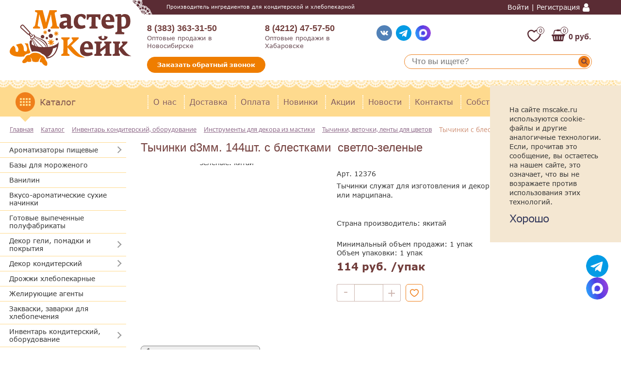

--- FILE ---
content_type: text/html; charset=UTF-8
request_url: https://mscake.ru/catalog/230/32554
body_size: 30145
content:
<!DOCTYPE html PUBLIC "-//W3C//DTD XHTML 1.0 Transitional//EN"
        "http://www.w3.org/TR/xhtml1/DTD/xhtml1-transitional.dtd">
<html xmlns="http://www.w3.org/1999/xhtml" xml:lang="ru" lang="ru">
<head>
    <!-- Global site tag (gtag.js) - Google Analytics -->
    <!--    <script async src="https://www.googletagmanager.com/gtag/js?id=UA-50053827-52"></script>-->
    <meta http-equiv="X-UA-Compatible" content="IE=edge"/>
    <meta name="viewport" content="width=device-width, initial-scale=1, maximum-scale=1">
    <meta name="yandex-verification" content="ca489e6ff8d2fc64"/>
    <link rel="icon" href="/favicon.ico" type="image/x-icon">
    <link rel="apple-touch-icon" href="/local/templates/eshop_adapt_green/images/apple-icon.png" type="image/x-icon">
    <link rel="shortcut icon" href="/favicon.ico" type="image/x-icon">

    <meta http-equiv="Content-Type" content="text/html; charset=UTF-8" />
<meta name="robots" content="index, follow" />
<meta name="keywords" content="01. тычинки d3мм. 144шт. с блестками  свет-зеленые. китай купить оптом с доставкой" />
<meta name="description" content="01. тычинки d3мм. 144шт. с блестками  свет-зеленые. китай. Тычинки служат для изготовления и декорирования цветов из мастики или марципана.." />
<link href="/bitrix/js/ui/design-tokens/dist/ui.design-tokens.min.css?176889396223463" type="text/css" rel="stylesheet"/>
<link href="/bitrix/js/ui/fonts/opensans/ui.font.opensans.min.css?17007954682320" type="text/css" rel="stylesheet"/>
<link href="/bitrix/js/main/popup/dist/main.popup.bundle.min.css?176889423328056" type="text/css" rel="stylesheet"/>
<link href="/local/templates/eshop_adapt_green/components/bitrix/catalog/eshop_adapt/style.min.css?17007933441580" type="text/css" rel="stylesheet"/>
<link href="/local/templates/eshop_adapt_green/components/bitrix/catalog/eshop_adapt/bitrix/catalog.element/.default/style.css?170079334433737" type="text/css" rel="stylesheet"/>
<link href="/local/templates/eshop_adapt_green/assets/css/components/catalog-detail.min.css?17060079063546" type="text/css" rel="stylesheet"/>
<link href="/local/templates/eshop_adapt_green/components/bitrix/catalog/eshop_adapt/bitrix/catalog.element/.default/themes/green/style.css?17007933444974" type="text/css" rel="stylesheet"/>
<link href="/local/templates/eshop_adapt_green/components/bitrix/sale.recommended.products/.default/style.css?170079334428195" type="text/css" rel="stylesheet"/>
<link href="/local/templates/eshop_adapt_green/components/bitrix/sale.recommended.products/.default/themes/green/style.css?17007933445713" type="text/css" rel="stylesheet"/>
<link href="/local/templates/eshop_adapt_green/colors.min.css?1700793344239" type="text/css" rel="stylesheet" data-template-style="true"/>
<link href="/local/templates/eshop_adapt_green/fixed-header/style.min.css?17073694109934" type="text/css" rel="stylesheet" data-template-style="true"/>
<link href="/local/templates/eshop_adapt_green/icons2/style.min.css?1700793344824" type="text/css" rel="stylesheet" data-template-style="true"/>
<link href="/local/templates/eshop_adapt_green/fonts/rouble/style.min.css?1700793344255" type="text/css" rel="stylesheet" data-template-style="true"/>
<link href="/local/templates/eshop_adapt_green/fonts/verdana/stylesheet.min.css?17007933441345" type="text/css" rel="stylesheet" data-template-style="true"/>
<link href="/local/templates/eshop_adapt_green/media.min.css?173285013212670" type="text/css" rel="stylesheet" data-template-style="true"/>
<link href="/local/templates/eshop_adapt_green/assets/css/components/tabs.min.css?1700793344772" type="text/css" rel="stylesheet" data-template-style="true"/>
<link href="/local/templates/eshop_adapt_green/assets/css/components/forms.min.css?17007933446945" type="text/css" rel="stylesheet" data-template-style="true"/>
<link href="/bitrix/templates/.default/components/bitrix/sale.basket.basket.line/template2/style.css?17007951918383" type="text/css" rel="stylesheet" data-template-style="true"/>
<link href="/local/templates/eshop_adapt_green/components/bitrix/system.auth.form/eshop_adapt/style.min.css?1700793344346" type="text/css" rel="stylesheet" data-template-style="true"/>
<link href="/local/templates/eshop_adapt_green/components/air/search.title/visual_old1/style.css?17007933442984" type="text/css" rel="stylesheet" data-template-style="true"/>
<link href="/local/templates/eshop_adapt_green/components/bitrix/breadcrumb/breadcrumb/style.min.css?1700793344643" type="text/css" rel="stylesheet" data-template-style="true"/>
<link href="/bitrix/templates/.default/components/bitrix/menu/vertical_multilevel_left/style.min.css?17007951911586" type="text/css" rel="stylesheet" data-template-style="true"/>
<link href="/bitrix/templates/.default/components/bitrix/subscribe.edit/sub_form/style.css?17007951911870" type="text/css" rel="stylesheet" data-template-style="true"/>
<link href="/bitrix/templates/.default/components/bitrix/news.list/news_list_gl/style.css?1700795191150" type="text/css" rel="stylesheet" data-template-style="true"/>
<link href="/local/templates/eshop_adapt_green/components/bitrix/menu/catalog_native/style.min.css?173286400914504" type="text/css" rel="stylesheet" data-template-style="true"/>
<link href="/local/templates/eshop_adapt_green/styles.min.css?176856302516207" type="text/css" rel="stylesheet" data-template-style="true"/>
<link href="/local/templates/eshop_adapt_green/template_styles.min.css?176856302532769" type="text/css" rel="stylesheet" data-template-style="true"/>
<script>if(!window.BX)window.BX={};if(!window.BX.message)window.BX.message=function(mess){if(typeof mess==='object'){for(let i in mess) {BX.message[i]=mess[i];} return true;}};</script>
<script>(window.BX||top.BX).message({"pull_server_enabled":"N","pull_config_timestamp":0,"shared_worker_allowed":"Y","pull_guest_mode":"N","pull_guest_user_id":0,"pull_worker_mtime":1768893873});(window.BX||top.BX).message({"PULL_OLD_REVISION":"Для продолжения корректной работы с сайтом необходимо перезагрузить страницу."});</script>
<script>(window.BX||top.BX).message({"JS_CORE_LOADING":"Загрузка...","JS_CORE_NO_DATA":"- Нет данных -","JS_CORE_WINDOW_CLOSE":"Закрыть","JS_CORE_WINDOW_EXPAND":"Развернуть","JS_CORE_WINDOW_NARROW":"Свернуть в окно","JS_CORE_WINDOW_SAVE":"Сохранить","JS_CORE_WINDOW_CANCEL":"Отменить","JS_CORE_WINDOW_CONTINUE":"Продолжить","JS_CORE_H":"ч","JS_CORE_M":"м","JS_CORE_S":"с","JSADM_AI_HIDE_EXTRA":"Скрыть лишние","JSADM_AI_ALL_NOTIF":"Показать все","JSADM_AUTH_REQ":"Требуется авторизация!","JS_CORE_WINDOW_AUTH":"Войти","JS_CORE_IMAGE_FULL":"Полный размер"});</script>

<script src="/bitrix/js/main/core/core.min.js?1768894481242882"></script>

<script>BX.Runtime.registerExtension({"name":"main.core","namespace":"BX","loaded":true});</script>
<script>BX.setJSList(["\/bitrix\/js\/main\/core\/core_ajax.js","\/bitrix\/js\/main\/core\/core_promise.js","\/bitrix\/js\/main\/polyfill\/promise\/js\/promise.js","\/bitrix\/js\/main\/loadext\/loadext.js","\/bitrix\/js\/main\/loadext\/extension.js","\/bitrix\/js\/main\/polyfill\/promise\/js\/promise.js","\/bitrix\/js\/main\/polyfill\/find\/js\/find.js","\/bitrix\/js\/main\/polyfill\/includes\/js\/includes.js","\/bitrix\/js\/main\/polyfill\/matches\/js\/matches.js","\/bitrix\/js\/ui\/polyfill\/closest\/js\/closest.js","\/bitrix\/js\/main\/polyfill\/fill\/main.polyfill.fill.js","\/bitrix\/js\/main\/polyfill\/find\/js\/find.js","\/bitrix\/js\/main\/polyfill\/matches\/js\/matches.js","\/bitrix\/js\/main\/polyfill\/core\/dist\/polyfill.bundle.js","\/bitrix\/js\/main\/core\/core.js","\/bitrix\/js\/main\/polyfill\/intersectionobserver\/js\/intersectionobserver.js","\/bitrix\/js\/main\/lazyload\/dist\/lazyload.bundle.js","\/bitrix\/js\/main\/polyfill\/core\/dist\/polyfill.bundle.js","\/bitrix\/js\/main\/parambag\/dist\/parambag.bundle.js"]);
</script>
<script>BX.Runtime.registerExtension({"name":"ui.design-tokens","namespace":"window","loaded":true});</script>
<script>BX.Runtime.registerExtension({"name":"ui.fonts.opensans","namespace":"window","loaded":true});</script>
<script>BX.Runtime.registerExtension({"name":"main.popup","namespace":"BX.Main","loaded":true});</script>
<script>BX.Runtime.registerExtension({"name":"popup","namespace":"window","loaded":true});</script>
<script type="extension/settings" data-extension="currency.currency-core">{"region":"ru"}</script>
<script>BX.Runtime.registerExtension({"name":"currency.currency-core","namespace":"BX.Currency","loaded":true});</script>
<script>BX.Runtime.registerExtension({"name":"currency","namespace":"window","loaded":true});</script>
<script>(window.BX||top.BX).message({"LANGUAGE_ID":"ru","FORMAT_DATE":"DD.MM.YYYY","FORMAT_DATETIME":"DD.MM.YYYY HH:MI:SS","COOKIE_PREFIX":"BITRIX_SM","SERVER_TZ_OFFSET":"25200","UTF_MODE":"Y","SITE_ID":"s1","SITE_DIR":"\/","USER_ID":"","SERVER_TIME":1769444095,"USER_TZ_OFFSET":0,"USER_TZ_AUTO":"Y","bitrix_sessid":"a2a9c88ef86ab8511595651549b98d28"});</script>


<script src="/bitrix/js/pull/protobuf/protobuf.js?1700795466274055"></script>
<script src="/bitrix/js/pull/protobuf/model.min.js?170079546614190"></script>
<script src="/bitrix/js/main/core/core_promise.min.js?17688944812494"></script>
<script src="/bitrix/js/rest/client/rest.client.min.js?17007954669240"></script>
<script src="/bitrix/js/pull/client/pull.client.min.js?176889387449849"></script>
<script src="/bitrix/js/main/popup/dist/main.popup.bundle.min.js?176889448167515"></script>
<script src="/bitrix/js/socialservices/ss.js?17007954671419"></script>
<script src="/bitrix/js/currency/currency-core/dist/currency-core.bundle.min.js?17688937344569"></script>
<script src="/bitrix/js/currency/core_currency.min.js?1768893734835"></script>
<script src="//ajax.googleapis.com/ajax/libs/jquery/1.8.3/jquery.min.js"></script>


<script src="/bitrix/templates/.default/components/bitrix/sale.basket.basket.line/template2/script.js?17007951914656"></script>
<script src="/local/components/air/search.title/script.min.js?17007933447360"></script>
<script src="/bitrix/templates/.default/components/bitrix/menu/vertical_multilevel_left/script.min.js?1700795191409"></script>
<script src="/local/templates/eshop_adapt_green/jquery.maskedinput.min.js?17007933444324"></script>
<script src="/local/templates/eshop_adapt_green/assets/js/main.min.js?17343484933810"></script>
<script src="/local/templates/eshop_adapt_green/assets/js/tabs.min.js?17012536102273"></script>
<script src="/local/templates/eshop_adapt_green/assets/js/forms.min.js?170600790634403"></script>
<script src="/local/templates/eshop_adapt_green/script.min.js?176544038212340"></script>
<script src="/local/templates/eshop_adapt_green/components/bitrix/catalog/eshop_adapt/script.js?1700793344659"></script>
<script src="/local/templates/eshop_adapt_green/components/bitrix/catalog/eshop_adapt/bitrix/catalog.element/.default/script.js?173528337772608"></script>
<script src="/local/templates/eshop_adapt_green/assets/js/catalog.min.js?17332841637134"></script>
<script src="/local/templates/eshop_adapt_green/components/bitrix/sale.recommended.products/.default/script.js?170079334431755"></script>

    <link rel="stylesheet" type="text/css" media="print" href="/local/templates/eshop_adapt_green/print.min.css">
    
    <script data-skip-moving="true">
        window.SITE_TEMPLATE_PATH = '/local/templates/eshop_adapt_green';
        window.SITE_ELEM_LANG = 'ru';
    </script>

    <title>01. Тычинки d3мм. 144шт. с блестками  свет-зеленые. Китай</title>

    
        <script type="text/javascript"> (function ab() {
            var request = new XMLHttpRequest();
            request.open('GET', "https://scripts.botfaqtor.ru/one/53342", false);
            request.send();
            if (request.status == 200) eval(request.responseText);
        })(); </script>
</head>
<body id="body" class="safari">

<div id="fb-root"></div>

<div id="only_print">
    <div id="logo">
        <img src="/local/templates/eshop_adapt_green/images/logo_1.jpg" alt="Главная" border="0">
    </div>
    <div class="print_tie">
        <ul class="print_location">
            <li>630032 г. Новосибирск,</li>
            <li>ул. Большая, 256 Б</li>
            <li>(район Димитровского моста)</li>
            <li class="print_phone">(383) 363 31 50</li>
        </ul>
    </div>
</div>

<div id="panel"></div>
<div class="header-outer">
    <div class="header-wrap" id="header-wrap">
        <div class="wrap" id="bx_eshop_wrap">
            
<section class="section-cookie">
  <div class="cookie">
    <div class="cookie__text"><p>На сайте mscake.ru используются cookie-файлы и другие аналогичные технологии. Если,
        прочитав это сообщение, вы остаетесь на нашем сайте, это означает, что вы не возражаете против использования
        этих технологий.</p></div>
    <div class="cookie__button">Хорошо</div>
  </div>
</section>

<script>
  function setCookie(name, value, options) {
    options = options || {};

    var expires = options.expires;

    if (typeof expires == "number" && expires) {
      var d = new Date();
      d.setTime(d.getTime() + expires * 1000);
      expires = options.expires = d;
    }
    if (expires && expires.toUTCString) {
      options.expires = expires.toUTCString();
    }

    value = encodeURIComponent(value);

    var updatedCookie = name + "=" + value;

    for (var propName in options) {
      updatedCookie += "; " + propName;
      var propValue = options[propName];
      if (propValue !== true) {
        updatedCookie += "=" + propValue;
      }
    }

    document.cookie = updatedCookie;
  }

  $('.cookie__button').on('click', function () {
    setCookie('cookie_view', 'y', {expires: 3600 * 48, path: '/'});
    $(this).closest('.cookie').fadeOut();
  });
</script>
                        <div class="header">
                <table border='0' class="tab_header" cellpadding='0' cellspacing='0'>
                    <tr class="header-col-f-2 media-head-flex">
                        <td width="253" rowspan="3" class="logo_wrapper">
                            <div class="logo">
                                <a href="/"><img width="253" height="123" src="/bitrix/templates/eshop_adapt_green/images/logo-mc.svg"></a><br>
                            </div>
                        </td>
                        <td valign="top" colspan="2" class="slogan hidden-sm">
                            <div class="site_slogan">
                                <span style="font-size: 8pt;">Производитель ингредиентов для кондитерской и хлебопекарной отрасли</span>                            </div>
                        </td>
                        <td></td>
                        <td class="sticky-search">
                            <a href="javascript:void(0);" class="header-search__toggle" id="search-toggle"><i></i></a>
                        </td>
                        <td class="sticky-visible sticky-favorites">
                            <div class="head_icon head_favorites">
                                <a href="/favorites/" class="head_icon-inner">
                                    <svg class="head-favorites_icon" width="24" height="24" viewBox="0 0 24 24"
                                         xmlns="http://www.w3.org/2000/svg">
                                        <path fill-rule="evenodd" clip-rule="evenodd"
                                              d="M0 8.92246C0 5.0114 3.24911 2 7.06286 2C9.02876 2 10.7586 2.97344 12 4.233C13.2414 2.97344 14.9712 2 16.9371 2C20.7509 2 24 5.0114 24 8.92246C24 11.6016 22.9181 13.9576 21.4192 15.9491C19.9229 17.9372 17.9656 19.6245 16.0916 20.9955C15.3758 21.5192 14.6517 22.0023 13.9889 22.3587C13.3666 22.6934 12.6511 23 12 23C11.3489 23 10.6334 22.6934 10.0111 22.3587C9.34832 22.0023 8.62418 21.5192 7.90839 20.9955C6.03435 19.6245 4.07708 17.9372 2.58078 15.9491C1.08189 13.9576 0 11.6016 0 8.92246ZM7.06286 4.17241C4.21132 4.17241 2.05714 6.38697 2.05714 8.92246C2.05714 10.9551 2.87422 12.8476 4.19121 14.5974C5.51079 16.3507 7.2863 17.8976 9.07988 19.2098C9.75856 19.7063 10.3978 20.1288 10.9446 20.4229C11.5319 20.7387 11.872 20.8276 12 20.8276C12.128 20.8276 12.4681 20.7387 13.0554 20.4229C13.6022 20.1288 14.2414 19.7063 14.9201 19.2098C16.7137 17.8976 18.4892 16.3507 19.8088 14.5974C21.1258 12.8476 21.9429 10.9551 21.9429 8.92246C21.9429 6.38697 19.7887 4.17241 16.9371 4.17241C15.2995 4.17241 13.7702 5.20565 12.8154 6.51706C12.6207 6.78447 12.3194 6.94118 12 6.94118C11.6806 6.94118 11.3793 6.78447 11.1846 6.51706C10.2298 5.20565 8.70055 4.17241 7.06286 4.17241Z"/>
                                    </svg>
                                    <span class="head_icon-label">0</span></a>
                            </div>
                        </td>
                        <td class="sticky-visible">
                            
<script>
	var bx_cart_block1 = new BitrixSmallCart;
</script>

<div id="bx_cart_block1" class="bx_cart_block">
	<!--'start_frame_cache_bx_cart_block'-->
<div class="head_icon head_backet">
    <a href="/personal/cart/">
        <span class="head_icon-inner">
            <i class="icon-shopping-basket head_icon-icon"></i>
                    <span class="head_icon-label">0</span>
                </span>
        <span class="head_icon-text">0 руб.</span>    </a>
</div>
<!--'end_frame_cache_bx_cart_block'--></div>

<script>
	bx_cart_block1.siteId       = 's1';
	bx_cart_block1.cartId       = 'bx_cart_block1';
	bx_cart_block1.ajaxPath     = '/bitrix/components/bitrix/sale.basket.basket.line/ajax.php';
	bx_cart_block1.templateName = 'template2';
	bx_cart_block1.arParams     =  {'HIDE_ON_BASKET_PAGES':'N','PATH_TO_BASKET':'/personal/cart/','PATH_TO_PERSONAL':'/personal/','SHOW_PERSONAL_LINK':'N','SHOW_NUM_PRODUCTS':'Y','SHOW_TOTAL_PRICE':'Y','SHOW_PRODUCTS':'N','POSITION_FIXED':'N','COMPONENT_TEMPLATE':'template1','SHOW_EMPTY_VALUES':'Y','SHOW_AUTHOR':'N','PATH_TO_REGISTER':'/login/','PATH_TO_PROFILE':'/personal/','CACHE_TYPE':'A','PATH_TO_ORDER':'/personal/order/make/','SHOW_REGISTRATION':'N','PATH_TO_AUTHORIZE':'/login/','SHOW_DELAY':'Y','SHOW_NOTAVAIL':'Y','SHOW_IMAGE':'Y','SHOW_PRICE':'Y','SHOW_SUMMARY':'Y','POSITION_VERTICAL':'top','POSITION_HORIZONTAL':'right','MAX_IMAGE_SIZE':'70','AJAX':'N','~HIDE_ON_BASKET_PAGES':'N','~PATH_TO_BASKET':'/personal/cart/','~PATH_TO_PERSONAL':'/personal/','~SHOW_PERSONAL_LINK':'N','~SHOW_NUM_PRODUCTS':'Y','~SHOW_TOTAL_PRICE':'Y','~SHOW_PRODUCTS':'N','~POSITION_FIXED':'N','~COMPONENT_TEMPLATE':'template1','~SHOW_EMPTY_VALUES':'Y','~SHOW_AUTHOR':'N','~PATH_TO_REGISTER':'/login/','~PATH_TO_PROFILE':'/personal/','~CACHE_TYPE':'A','~PATH_TO_ORDER':'/personal/order/make/','~SHOW_REGISTRATION':'N','~PATH_TO_AUTHORIZE':'/login/','~SHOW_DELAY':'Y','~SHOW_NOTAVAIL':'Y','~SHOW_IMAGE':'Y','~SHOW_PRICE':'Y','~SHOW_SUMMARY':'Y','~POSITION_VERTICAL':'top','~POSITION_HORIZONTAL':'right','~MAX_IMAGE_SIZE':'70','~AJAX':'N','cartId':'bx_cart_block1'};
	bx_cart_block1.closeMessage = 'Скрыть';
	bx_cart_block1.openMessage  = 'Раскрыть';
	bx_cart_block1.activate();
</script>
                        </td>
                        <td width="330" valign="middle" class="auth_wrapper">
                            <div class="site_auth">
                                <div class="bx_login_block">
	<span id="login-line">
	<!--'start_frame_cache_login-line'-->			<a class="bx_login_top_inline_link is-dekstop" href="javascript:void(0)"
               data-modal-target="auth-modal" data-modal-style-url="/bitrix/templates/eshop_adapt_green/assets/css/components/auth.min.css"
               data-modal-url="/include/modals/auth.php" data-auth="true">Войти | Регистрация</a>
            <a class="bx_login_top_inline_link is-mobile" href="javascript:void(0)"
               data-modal-target="auth-modal" data-modal-style-url="/bitrix/templates/eshop_adapt_green/assets/css/components/auth.min.css"
               data-modal-url="/include/modals/auth.php" data-auth="true">Вход | Регистрация</a>
			
			<script>
				BX.localStorage.remove("eshop_user_name");
			</script>
		<!--'end_frame_cache_login-line'-->	</span>
</div>


                                <i class="icon-user"></i>
                            </div>
                        </td>
                    </tr>
                    <tr class="header-col-f-3 sticky-hidden">
                        <td width="560" rowspan="2" colspan="2" class="phone__wrapper">
                            <div class="header_block_telefon">
                                <span><div class="header-connect">
    <div class="header-phones">
        <div class="header-phones__item">
            <div class="header-phones__elem">
                <a href="tel:83833633150" class="header-phones__link">8 (383) 363-31-50</a>
            </div>
            <div class="header-phones__title">Оптовые продажи в Новосибирске</div>
        </div>
        <div class="header-phones__item">
            <div class="header-phones__elem">
                <a href="tel:84212475750" class="header-phones__link">8 (4212) 47-57-50</a>
            </div>
            <div class="header-phones__title">Оптовые продажи в Хабаровске</div>
        </div>
    </div>
    <div class="callback-button__wrap">
        <a href="javascript:void(0);" class="button callback-button"
           data-modal-target="callback-modal" data-modal-url="/include/modals/callback.php">Заказать обратный звонок</a>
    </div>
</div></span>
                            </div>
                        </td>
                        <td width="154" class="c-social" style="padding-left: 40px;">
                            <ul class="c-social_list">
                                                                <li class="c-social_item"><a href="https://vk.com/mscake_ru" target="_blank"
                                                             class="c-social_link vk-link"><i
                                                class="fat fat-vk"></i></a></li>
                                <!--                                <li class="c-social_item"><a-->
                                <!--                                            href="https://www.youtube.com/channel/UCrRES77m6mJcvX6tz_dHVcQ"-->
                                <!--                                            target="_blank"-->
                                <!--                                            class="c-social_link youtube-link"><i class="fat fat-youtube"></i></a></li>-->
                                                                <li class="c-social_item">
                                    <a href="javascript:void(0)" class="c-social_link telegram-link">
                                        <i class="fat fat-telergam"></i>
                                    </a>
                                    <div class="telegram-tooltip" id="headerTooltip">
                                        <a href="https://t.me/+79915034522" target="_blank"
                                           class="telegram-chat-link">
                                            <i class="fab fa-telegram"></i>
                                            <span>Чат Новосибирск</span>
                                        </a>
                                        <a href="https://t.me/+79681736764" target="_blank"
                                           class="telegram-chat-link">
                                            <i class="fab fa-telegram"></i>
                                            <span>Чат Хабаровск</span>
                                        </a>
                                    </div>
                                </li>
                                <li class="c-social_item"><a href="https://max.ru/u/f9LHodD0cOI8VbWIMkC8ri0EJoAixjmNeebkkyMnzQ3ldhyvDIO_fBzo66M" target="_blank"
                                                             class="c-social_link max-link"></a></li>
                            </ul>
                        </td>
                        <td width="272" class="block_register__wrapper hidden-sm">
                            <div class="block_register">
                                <table>
                                    <tr class="tr2">
                                        <td>
                                            <div class="head_icon head_favorites">
                                                <a href="/favorites/" class="head_icon-inner">
                                                    <svg class="head-favorites_icon" width="24" height="24"
                                                         viewBox="0 0 24 24" xmlns="http://www.w3.org/2000/svg">
                                                        <path fill-rule="evenodd" clip-rule="evenodd"
                                                              d="M0 8.92246C0 5.0114 3.24911 2 7.06286 2C9.02876 2 10.7586 2.97344 12 4.233C13.2414 2.97344 14.9712 2 16.9371 2C20.7509 2 24 5.0114 24 8.92246C24 11.6016 22.9181 13.9576 21.4192 15.9491C19.9229 17.9372 17.9656 19.6245 16.0916 20.9955C15.3758 21.5192 14.6517 22.0023 13.9889 22.3587C13.3666 22.6934 12.6511 23 12 23C11.3489 23 10.6334 22.6934 10.0111 22.3587C9.34832 22.0023 8.62418 21.5192 7.90839 20.9955C6.03435 19.6245 4.07708 17.9372 2.58078 15.9491C1.08189 13.9576 0 11.6016 0 8.92246ZM7.06286 4.17241C4.21132 4.17241 2.05714 6.38697 2.05714 8.92246C2.05714 10.9551 2.87422 12.8476 4.19121 14.5974C5.51079 16.3507 7.2863 17.8976 9.07988 19.2098C9.75856 19.7063 10.3978 20.1288 10.9446 20.4229C11.5319 20.7387 11.872 20.8276 12 20.8276C12.128 20.8276 12.4681 20.7387 13.0554 20.4229C13.6022 20.1288 14.2414 19.7063 14.9201 19.2098C16.7137 17.8976 18.4892 16.3507 19.8088 14.5974C21.1258 12.8476 21.9429 10.9551 21.9429 8.92246C21.9429 6.38697 19.7887 4.17241 16.9371 4.17241C15.2995 4.17241 13.7702 5.20565 12.8154 6.51706C12.6207 6.78447 12.3194 6.94118 12 6.94118C11.6806 6.94118 11.3793 6.78447 11.1846 6.51706C10.2298 5.20565 8.70055 4.17241 7.06286 4.17241Z"/>
                                                    </svg>
                                                    <span class="head_icon-label">0</span></a>
                                            </div>
                                        </td>
                                        <td>
                                            
<script>
	var bx_cart_block2 = new BitrixSmallCart;
</script>

<div id="bx_cart_block2" class="bx_cart_block">
	
<div class="head_icon head_backet">
    <a href="/personal/cart/">
        <span class="head_icon-inner">
            <i class="icon-shopping-basket head_icon-icon"></i>
                    <span class="head_icon-label">0</span>
                </span>
        <span class="head_icon-text">0 руб.</span>    </a>
</div>
</div>

<script>
	bx_cart_block2.siteId       = 's1';
	bx_cart_block2.cartId       = 'bx_cart_block2';
	bx_cart_block2.ajaxPath     = '/bitrix/components/bitrix/sale.basket.basket.line/ajax.php';
	bx_cart_block2.templateName = 'template2';
	bx_cart_block2.arParams     =  {'HIDE_ON_BASKET_PAGES':'N','PATH_TO_BASKET':'/personal/cart/','PATH_TO_PERSONAL':'/personal/','SHOW_PERSONAL_LINK':'N','SHOW_NUM_PRODUCTS':'Y','SHOW_TOTAL_PRICE':'Y','SHOW_PRODUCTS':'N','POSITION_FIXED':'N','COMPONENT_TEMPLATE':'template1','SHOW_EMPTY_VALUES':'Y','SHOW_AUTHOR':'N','PATH_TO_REGISTER':'/login/','PATH_TO_PROFILE':'/personal/','CACHE_TYPE':'A','PATH_TO_ORDER':'/personal/order/make/','SHOW_REGISTRATION':'N','PATH_TO_AUTHORIZE':'/login/','SHOW_DELAY':'Y','SHOW_NOTAVAIL':'Y','SHOW_IMAGE':'Y','SHOW_PRICE':'Y','SHOW_SUMMARY':'Y','POSITION_VERTICAL':'top','POSITION_HORIZONTAL':'right','MAX_IMAGE_SIZE':'70','AJAX':'N','~HIDE_ON_BASKET_PAGES':'N','~PATH_TO_BASKET':'/personal/cart/','~PATH_TO_PERSONAL':'/personal/','~SHOW_PERSONAL_LINK':'N','~SHOW_NUM_PRODUCTS':'Y','~SHOW_TOTAL_PRICE':'Y','~SHOW_PRODUCTS':'N','~POSITION_FIXED':'N','~COMPONENT_TEMPLATE':'template1','~SHOW_EMPTY_VALUES':'Y','~SHOW_AUTHOR':'N','~PATH_TO_REGISTER':'/login/','~PATH_TO_PROFILE':'/personal/','~CACHE_TYPE':'A','~PATH_TO_ORDER':'/personal/order/make/','~SHOW_REGISTRATION':'N','~PATH_TO_AUTHORIZE':'/login/','~SHOW_DELAY':'Y','~SHOW_NOTAVAIL':'Y','~SHOW_IMAGE':'Y','~SHOW_PRICE':'Y','~SHOW_SUMMARY':'Y','~POSITION_VERTICAL':'top','~POSITION_HORIZONTAL':'right','~MAX_IMAGE_SIZE':'70','~AJAX':'N','cartId':'bx_cart_block2'};
	bx_cart_block2.closeMessage = 'Скрыть';
	bx_cart_block2.openMessage  = 'Раскрыть';
	bx_cart_block2.activate();
</script>
                                        </td>
                                    </tr>
                                </table>
                            </div>
                        </td>
                    </tr>
                    <tr class="header-col-f-1">
                        <td class="header-top-menu">
                            <div class="logo">
                                <a href="/"><img width="253" height="123" src="/bitrix/templates/eshop_adapt_green/images/logo-mc.svg"></a><br>
                            </div>
                            
<ul class="bx_topnav">
    	   	 <li><a href="/about/">О нас</a></li>
  	       	   	 <li><a href="/about/delivery/">Доставка</a></li>
  	       	   	 <li><a href="/about/payment">Оплата</a></li>
  	       	   	 <li><a href="/novelty/">Новинки</a></li>
  	       	   	 <li><a href="/offers/">Акции</a></li>
  	       	   	 <li><a href="/news/">Новости</a></li>
  	       	   	 <li><a href="/about/contacts/">Контакты</a></li>
  	       	   	 <li><a href="/our-products/">Собственное производство</a></li>
  	   </ul>


                        </td>
                        <td colspan="2" align="right" class="search">
                            <div class="search_container">
                                    <div id="search" class="bx_search_container">
        <form action="/catalog/">
            <div class="bx_field is-dekstop">
                <input id="title-search-input" type="text" name="q" placeholder="Что вы ищете?"
                       value="" autocomplete="off" class="bx_input_text"/>
                <span class="bx_input_clear"></span>
                <input name="s" type="submit" value="" class="bx_input_submit"/>
                <i class="icon-search"></i>
            </div>
        </form>
    </div>
<script>
    BX.ready(function () {
        new JCTitleSearch({
            'AJAX_PAGE': '/catalog/230/32554',
            'CONTAINER_ID': 'search',
            'INPUT_ID': 'title-search-input',
            'MIN_QUERY_LEN': 2
        });
    });
</script>

                            </div>
                        </td>
                    </tr>
                </table>
            </div>
        </div> <!-- //header -->
        <div class="clear vis_976"></div>
        <div id="block-banner_catalog">
            <div id="bg-banner"></div>
            <table>
                <tr>
                    <td class="header_catalog">
                        <a href="/catalog/">Каталог</a>
                    </td>
                    <td class="header_menu">
                        
<ul class="bx_topnav">
    	   	 <li><a href="/about/">О нас</a></li>
  	       	   	 <li><a href="/about/delivery/">Доставка</a></li>
  	       	   	 <li><a href="/about/payment">Оплата</a></li>
  	       	   	 <li><a href="/novelty/">Новинки</a></li>
  	       	   	 <li><a href="/offers/">Акции</a></li>
  	       	   	 <li><a href="/news/">Новости</a></li>
  	       	   	 <li><a href="/about/contacts/">Контакты</a></li>
  	       	   	 <li><a href="/our-products/">Собственное производство</a></li>
  	   </ul>


                    </td><!-- //header_menu -->
                </tr>
            </table>
        </div>
    </div>
</div>
<div class="worakarea_wrap_container workarea  grid">

            <link href="/bitrix/css/main/font-awesome.css?170079551528777" type="text/css" rel="stylesheet" />
<div class="bx-breadcrumb">
			<div class="bx-breadcrumb-item" id="bx_breadcrumb_0" itemscope="" itemtype="http://data-vocabulary.org/Breadcrumb" itemref="bx_breadcrumb_1">
				
				<a href="/" title="Главная" itemprop="url">
					<span itemprop="title">Главная</span>
				</a>
			</div>
			<div class="bx-breadcrumb-item" id="bx_breadcrumb_1" itemscope="" itemtype="http://data-vocabulary.org/Breadcrumb" itemprop="child" itemref="bx_breadcrumb_2">
				<i class="fa fa-angle-right"></i>
				<a href="/catalog/" title="Каталог" itemprop="url">
					<span itemprop="title">Каталог</span>
				</a>
			</div>
			<div class="bx-breadcrumb-item" id="bx_breadcrumb_2" itemscope="" itemtype="http://data-vocabulary.org/Breadcrumb" itemprop="child" itemref="bx_breadcrumb_3">
				<i class="fa fa-angle-right"></i>
				<a href="/catalog/232/" title="Инвентарь кондитерский, оборудование" itemprop="url">
					<span itemprop="title">Инвентарь кондитерский, оборудование</span>
				</a>
			</div>
			<div class="bx-breadcrumb-item" id="bx_breadcrumb_3" itemscope="" itemtype="http://data-vocabulary.org/Breadcrumb" itemprop="child" itemref="bx_breadcrumb_4">
				<i class="fa fa-angle-right"></i>
				<a href="/catalog/226/" title="Инструменты для декора из мастики" itemprop="url">
					<span itemprop="title">Инструменты для декора из мастики</span>
				</a>
			</div>
			<div class="bx-breadcrumb-item" id="bx_breadcrumb_4" itemscope="" itemtype="http://data-vocabulary.org/Breadcrumb" itemprop="child">
				<i class="fa fa-angle-right"></i>
				<a href="/catalog/230/" title="Тычинки, веточки, ленты для цветов" itemprop="url">
					<span itemprop="title">Тычинки, веточки, ленты для цветов</span>
				</a>
			</div>
			<div class="bx-breadcrumb-item">
				<i class="fa fa-angle-right"></i>
				<span>Тычинки с блестками  светло-зеленые d3мм</span>
			</div><div style="clear:both"></div></div>
    
    <table border="0" class="content">
        <tr>
            <td class="left__sidebar">
                <div class="left_block">
                    

<ul id="vertical-multilevel-menu">

	
						<li><a href="/catalog/202/" class="parent-item root-item">Ароматизаторы пищевые </a>
				<ul class="root-item">
		
	
	
	
	
		
							<li><a href="/catalog/564/" >Ароматизаторы 10г</a></li>
			
		
	
	
	
	
		
							<li><a href="/catalog/565/" >Ароматизаторы 1л и 5л, 10л</a></li>
			
		
	
	
			</ul></li>	
	
		
							<li><a href="/catalog/554/" class="root-item">Базы для мороженого </a></li>
			
		
	
	
	
	
		
							<li><a href="/catalog/203/" class="root-item">Ванилин</a></li>
			
		
	
	
	
	
		
							<li><a href="/catalog/593/" class="root-item">Вкусо-ароматические сухие начинки</a></li>
			
		
	
	
	
	
		
							<li><a href="/catalog/350/" class="root-item">Готовые выпеченные полуфабрикаты</a></li>
			
		
	
	
	
						<li><a href="/catalog/205/" class="parent-item root-item">Декор гели, помадки и покрытия</a>
				<ul class="root-item">
		
	
	
	
	
		
							<li><a href="/catalog/361/" >Гели для рисования</a></li>
			
		
	
	
	
	
		
							<li><a href="/catalog/360/" >Гели кондитерские </a></li>
			
		
	
	
	
	
		
							<li><a href="/catalog/207/" >Сахарные помадки</a></li>
			
		
	
	
	
	
		
							<li><a href="/catalog/208/" >Шоколадные покрытия</a></li>
			
		
	
	
			</ul></li>	
						<li><a href="/catalog/209/" class="parent-item root-item">Декор кондитерский</a>
				<ul class="root-item">
		
	
	
	
	
		
							<li><a href="/catalog/595/" >Атласная лента</a></li>
			
		
	
	
	
	
		
							<li><a href="/catalog/581/" >Бордюрная лента прозрачная</a></li>
			
		
	
	
	
	
		
							<li><a href="/catalog/214/" >Бордюрная лента цветная</a></li>
			
		
	
	
	
	
		
							<li><a href="/catalog/210/" >Вафельные картинки</a></li>
			
		
	
	
	
	
		
							<li><a href="/catalog/211/" >Вафельные цветочки</a></li>
			
		
	
	
	
	
		
							<li><a href="/catalog/560/" >Готовый шоколадный декор</a></li>
			
		
	
	
	
	
		
							<li><a href="/catalog/212/" >Желейные шарики</a></li>
			
		
	
	
	
	
		
							<li><a href="/catalog/275/" >Коктейльная черешня, вишня</a></li>
			
		
	
	
	
	
		
							<li><a href="/catalog/215/" >Мармеладные украшения</a></li>
			
		
	
	
	
	
		
							<li><a href="/catalog/559/" >Маршмеллоу</a></li>
			
		
	
	
	
	
		
							<li><a href="/catalog/256/" >Муляж для торта</a></li>
			
		
	
	
	
	
		
							<li><a href="/catalog/567/" >Наполнитель бумажный</a></li>
			
		
	
	
	
	
		
							<li><a href="/catalog/218/" >Посыпки из шоколадной глазури</a></li>
			
		
	
	
	
	
		
							<li><a href="/catalog/584/" >Посыпки сахарные ВЕРМИШЕЛЬ</a></li>
			
		
	
	
	
	
		
							<li><a href="/catalog/585/" >Посыпки сахарные ШАРИКИ, Хлопья сахаристые</a></li>
			
		
	
	
	
	
		
							<li><a href="/catalog/217/" >Посыпки сахарные фигурные</a></li>
			
		
	
	
	
	
		
							<li><a href="/catalog/573/" >Посыпки сахарные фигурные MIXIЕ</a></li>
			
		
	
	
	
	
		
							<li><a href="/catalog/594/" >Посыпки сахарные фигурные Mr.FlavoR</a></li>
			
		
	
	
	
	
		
							<li><a href="/catalog/547/" >Посыпки сахарные фигурные ФСД</a></li>
			
		
	
	
	
	
		
							<li><a href="/catalog/216/" >Посыпки, украшения перламутровые</a></li>
			
		
	
	
	
	
		
							<li><a href="/catalog/219/" >Рис воздушный, посыпки вафельные</a></li>
			
		
	
	
	
	
		
							<li><a href="/catalog/571/" >Рисовые драже в шоколадной глазури (фасовка 1,5кг)</a></li>
			
		
	
	
	
	
		
							<li><a href="/catalog/611/" >Рисовые драже в шоколадной глазури (фасовка 50г)</a></li>
			
		
	
	
	
	
		
							<li><a href="/catalog/572/" >Сахарные безе, меренга</a></li>
			
		
	
	
	
	
		
							<li><a href="/catalog/220/" >Сахарные фигурки</a></li>
			
		
	
	
	
	
		
							<li><a href="/catalog/221/" >Свадебные пары, новорожденные</a></li>
			
		
	
	
	
	
		
							<li><a href="/catalog/556/" >Топпер</a></li>
			
		
	
	
	
	
		
							<li><a href="/catalog/222/" >Цветы из мастики</a></li>
			
		
	
	
			</ul></li>	
	
		
							<li><a href="/catalog/223/" class="root-item">Дрожжи хлебопекарные</a></li>
			
		
	
	
	
	
		
							<li><a href="/catalog/224/" class="root-item">Желирующие агенты</a></li>
			
		
	
	
	
	
		
							<li><a href="/catalog/550/" class="root-item">Закваски, заварки для хлебопечения</a></li>
			
		
	
	
	
						<li><a href="/catalog/232/" class="parent-item root-item">Инвентарь кондитерский, оборудование</a>
				<ul class="root-item">
		
	
	
	
	
		
							<li><a href="/catalog/351/" >Бумага для выпечки и фольга пищевая</a></li>
			
		
	
	
	
	
		
							<li><a href="/catalog/261/" >Все для пищевой печати</a></li>
			
		
	
	
	
	
		
							<li><a href="/catalog/233/" >Высечки для коржика, слоеного языка</a></li>
			
		
	
	
	
	
		
							<li><a href="/catalog/234/" >Инструментарий</a></li>
			
		
	
	
	
						<li><a href="/catalog/226/" class="parent-item  parent">Инструменты для декора из мастики</a>
				<ul>
		
	
	
	
	
		
							<li><a href="/catalog/227/" >Инструментарий</a></li>
			
		
	
	
	
	
		
							<li><a href="/catalog/228/" >Коврики и трафареты для создания рисунка</a></li>
			
		
	
	
	
	
		
							<li><a href="/catalog/276/" >Литература для кондитера</a></li>
			
		
	
	
	
	
		
							<li><a href="/catalog/229/" >Молды силиконовые</a></li>
			
		
	
	
	
	
		
							<li><a href="/catalog/230/"  class="item-selected">Тычинки, веточки, ленты для цветов</a></li>
			
		
	
	
	
	
		
							<li><a href="/catalog/231/" >Формы и вырубки пластиковые</a></li>
			
		
	
	
			</ul></li>	
	
		
							<li><a href="/catalog/235/" >Коврики силиконовые</a></li>
			
		
	
	
	
	
		
							<li><a href="/catalog/254/" >Лопатки, палетты, кисти, щипцы кондитерские</a></li>
			
		
	
	
	
	
		
							<li><a href="/catalog/555/" >Мешки кондитерские Многоразовые</a></li>
			
		
	
	
	
	
		
							<li><a href="/catalog/255/" >Мешки кондитерские Одноразовые</a></li>
			
		
	
	
	
						<li><a href="/catalog/236/" class="parent-item  parent">Насадки для мешка, переходники, наборы</a>
				<ul>
		
	
	
	
	
		
							<li><a href="/catalog/237/" >Дорожка</a></li>
			
		
	
	
	
	
		
							<li><a href="/catalog/238/" >Дуга</a></li>
			
		
	
	
	
	
		
							<li><a href="/catalog/239/" >Звезда закрытая</a></li>
			
		
	
	
	
	
		
							<li><a href="/catalog/240/" >Звезда открытая</a></li>
			
		
	
	
	
	
		
							<li><a href="/catalog/241/" >Листик</a></li>
			
		
	
	
	
	
		
							<li><a href="/catalog/242/" >Насадка-шприц</a></li>
			
		
	
	
	
	
		
							<li><a href="/catalog/243/" >Насадки в наборах</a></li>
			
		
	
	
	
	
		
							<li><a href="/catalog/244/" >Насадки сложные</a></li>
			
		
	
	
	
	
		
							<li><a href="/catalog/245/" >Особая</a></li>
			
		
	
	
	
	
		
							<li><a href="/catalog/246/" >Переходник и столик</a></li>
			
		
	
	
	
	
		
							<li><a href="/catalog/247/" >Простая трубочка</a></li>
			
		
	
	
	
	
		
							<li><a href="/catalog/248/" >Роза</a></li>
			
		
	
	
	
	
		
							<li><a href="/catalog/249/" >Травка</a></li>
			
		
	
	
	
	
		
							<li><a href="/catalog/250/" >Французская</a></li>
			
		
	
	
	
	
		
							<li><a href="/catalog/251/" >Хризантема</a></li>
			
		
	
	
	
	
		
							<li><a href="/catalog/252/" >Цветок</a></li>
			
		
	
	
	
	
		
							<li><a href="/catalog/253/" >Яблоневый цвет</a></li>
			
		
	
	
			</ul></li>	
	
		
							<li><a href="/catalog/257/" >Ножи, резаки, валики</a></li>
			
		
	
	
	
	
		
							<li><a href="/catalog/258/" >Оборудование</a></li>
			
		
	
	
	
	
		
							<li><a href="/catalog/259/" >Подставки для тортов, визитницы</a></li>
			
		
	
	
	
	
		
							<li><a href="/catalog/260/" >Посуда</a></li>
			
		
	
	
	
	
		
							<li><a href="/catalog/262/" >Свечи</a></li>
			
		
	
	
	
	
		
							<li><a href="/catalog/263/" >Скребки кондитерские</a></li>
			
		
	
	
	
	
		
							<li><a href="/catalog/354/" >Формы - вырубки для печенья</a></li>
			
		
	
	
	
	
		
							<li><a href="/catalog/266/" >Формы для выпечки металлические и пластиковые</a></li>
			
		
	
	
	
	
		
							<li><a href="/catalog/356/" >Формы для конфет из поликарбоната </a></li>
			
		
	
	
	
	
		
							<li><a href="/catalog/355/" >Формы для отливки шоколадных фигур</a></li>
			
		
	
	
	
	
		
							<li><a href="/catalog/265/" >Формы для пирожных</a></li>
			
		
	
	
	
	
		
							<li><a href="/catalog/264/" >Формы для эскимо и леденцов</a></li>
			
		
	
	
	
	
		
							<li><a href="/catalog/206/" >Формы и трафареты для пряников</a></li>
			
		
	
	
	
	
		
							<li><a href="/catalog/267/" >Формы под конфеты, батончики, плитки из ТРИТАНА (Италия) </a></li>
			
		
	
	
	
	
		
							<li><a href="/catalog/566/" >Формы под шоколад пластиковые (Россия)</a></li>
			
		
	
	
	
	
		
							<li><a href="/catalog/268/" >Формы силиконовые &quot;Silikomart&quot; &quot;Pavoni&quot; для муссов и семифреддо</a></li>
			
		
	
	
	
	
		
							<li><a href="/catalog/269/" >Формы силиконовые для выпечки и заморозки</a></li>
			
		
	
	
	
	
		
							<li><a href="/catalog/270/" >Формы силиконовые для карамели и мармелада</a></li>
			
		
	
	
	
	
		
							<li><a href="/catalog/357/" >Формы силиконовые для конфет</a></li>
			
		
	
	
	
	
		
							<li><a href="/catalog/592/" >Формы силиконовые для мусса</a></li>
			
		
	
	
			</ul></li>	
						<li><a href="/catalog/271/" class="parent-item root-item">Какао продукты, Шоколад</a>
				<ul class="root-item">
		
	
	
	
	
		
							<li><a href="/catalog/272/" >Глазурь</a></li>
			
		
	
	
	
	
		
							<li><a href="/catalog/273/" >Какао, какао-масло</a></li>
			
		
	
	
	
	
		
							<li><a href="/catalog/274/" >Шоколад</a></li>
			
		
	
	
	
	
		
							<li><a href="/catalog/604/" >Шоколадное украшение &quot;Dr.Gusto&quot;</a></li>
			
		
	
	
	
	
		
							<li><a href="/catalog/596/" >Шоколадные посыпки</a></li>
			
		
	
	
			</ul></li>	
	
		
							<li><a href="/catalog/337/" class="root-item">Кейтеринг</a></li>
			
		
	
	
	
						<li><a href="/catalog/277/" class="parent-item root-item">Красители пищевые </a>
				<ul class="root-item">
		
	
	
	
	
		
							<li><a href="/catalog/574/" >Красители ароматизированные</a></li>
			
		
	
	
	
	
		
							<li><a href="/catalog/278/" >Красители водорастворимые сухие</a></li>
			
		
	
	
	
	
		
							<li><a href="/catalog/599/" >Красители гелевые &quot;Dr.Gusto&quot;</a></li>
			
		
	
	
	
	
		
							<li><a href="/catalog/589/" >Красители гелевые &quot;Колоргель&quot;</a></li>
			
		
	
	
	
	
		
							<li><a href="/catalog/587/" >Красители гелевые &quot;Креда&quot;</a></li>
			
		
	
	
	
	
		
							<li><a href="/catalog/588/" >Красители гелевые &quot;Топ Декор&quot;</a></li>
			
		
	
	
	
	
		
							<li><a href="/catalog/562/" >Красители для аэрографов</a></li>
			
		
	
	
	
	
		
							<li><a href="/catalog/280/" >Красители жидкие</a></li>
			
		
	
	
	
	
		
							<li><a href="/catalog/602/" >Красители жирорастворимые жидкие &quot;Dr.Gusto&quot;</a></li>
			
		
	
	
	
	
		
							<li><a href="/catalog/607/" >Красители жирорастворимые жидкие &quot;Mr.FlavoR&quot;</a></li>
			
		
	
	
	
	
		
							<li><a href="/catalog/608/" >Красители жирорастворимые жидкие &quot;Top Decor&quot;</a></li>
			
		
	
	
	
	
		
							<li><a href="/catalog/548/" >Красители жирорастворимые жидкие &quot;Креда&quot;</a></li>
			
		
	
	
	
	
		
							<li><a href="/catalog/582/" >Красители жирорастворимые сухие</a></li>
			
		
	
	
	
	
		
							<li><a href="/catalog/281/" >Красители натуральные</a></li>
			
		
	
	
	
	
		
							<li><a href="/catalog/601/" >Красители сухие</a></li>
			
		
	
	
	
	
		
							<li><a href="/catalog/600/" >Красители сухие &quot;Топ Декор&quot;</a></li>
			
		
	
	
	
	
		
							<li><a href="/catalog/282/" >Красители сухие с блеском &quot;Dr.Gusto&quot;</a></li>
			
		
	
	
	
	
		
							<li><a href="/catalog/279/" >Маркеры и фломастеры пищевые</a></li>
			
		
	
	
	
	
		
							<li><a href="/catalog/561/" >Плотный кандурин</a></li>
			
		
	
	
	
	
		
							<li><a href="/catalog/283/" >Спрей - велюр</a></li>
			
		
	
	
	
	
		
							<li><a href="/catalog/603/" >Спрей металлизированный &quot;Dr.Gusto&quot;</a></li>
			
		
	
	
			</ul></li>	
	
		
							<li><a href="/catalog/284/" class="root-item">Маргарины и масла</a></li>
			
		
	
	
	
	
		
							<li><a href="/catalog/285/" class="root-item">Молоко вареное, сгущенное </a></li>
			
		
	
	
	
	
		
							<li><a href="/catalog/286/" class="root-item">Молоко сухое, яичный порошок </a></li>
			
		
	
	
	
						<li><a href="/catalog/287/" class="parent-item root-item">Начинки, кремы, конфитюры</a>
				<ul class="root-item">
		
	
	
	
	
		
							<li><a href="/catalog/288/" >Кондитерские начинки, кремы</a></li>
			
		
	
	
	
	
		
							<li><a href="/catalog/289/" >Конфитюр, джем</a></li>
			
		
	
	
	
	
		
							<li><a href="/catalog/297/" >Кремовые начинки &quot;Твист Премиум&quot;</a></li>
			
		
	
	
	
	
		
							<li><a href="/catalog/352/" >Кремовые начинки &quot;Твист&quot;</a></li>
			
		
	
	
	
	
		
							<li><a href="/catalog/290/" >Повидло</a></li>
			
		
	
	
	
	
		
							<li><a href="/catalog/353/" >Структурные начинки &quot;Твист&quot;</a></li>
			
		
	
	
			</ul></li>	
						<li><a href="/catalog/291/" class="parent-item root-item">Новый Год 2026 ЛОШАДИ</a>
				<ul class="root-item">
		
	
	
	
	
		
							<li><a href="/catalog/292/" >Вафельные картинки и визитки</a></li>
			
		
	
	
	
	
		
							<li><a href="/catalog/293/" >Вырубки, формы и трафареты для мастики, печенья и пряников</a></li>
			
		
	
	
	
	
		
							<li><a href="/catalog/557/" >Готовый шоколадный декор </a></li>
			
		
	
	
	
	
		
							<li><a href="/catalog/294/" >Ленты бордюрные</a></li>
			
		
	
	
	
	
		
							<li><a href="/catalog/295/" >Мармеладные фигурки</a></li>
			
		
	
	
	
	
		
							<li><a href="/catalog/296/" >Молды, формы силиконовые, бумажные</a></li>
			
		
	
	
	
	
		
							<li><a href="/catalog/343/" >Переводные листы</a></li>
			
		
	
	
	
	
		
							<li><a href="/catalog/598/" >Посыпки сахарные фигурные</a></li>
			
		
	
	
	
	
		
							<li><a href="/catalog/298/" >Сахарные фигурки ОБЪЕМНЫЕ</a></li>
			
		
	
	
	
	
		
							<li><a href="/catalog/301/" >Трафареты для украшения торта</a></li>
			
		
	
	
	
	
		
							<li><a href="/catalog/558/" >Упаковка кондитерская, набор кухон.</a></li>
			
		
	
	
	
	
		
							<li><a href="/catalog/302/" >Формы для шоколада</a></li>
			
		
	
	
			</ul></li>	
						<li><a href="/catalog/303/" class="parent-item root-item">Орехи, сухофрукты, семена, специи</a>
				<ul class="root-item">
		
	
	
	
	
		
							<li><a href="/catalog/304/" >Орехи</a></li>
			
		
	
	
	
	
		
							<li><a href="/catalog/305/" >Семена</a></li>
			
		
	
	
	
	
		
							<li><a href="/catalog/306/" >Специи</a></li>
			
		
	
	
	
	
		
							<li><a href="/catalog/307/" >Сухофрукты</a></li>
			
		
	
	
			</ul></li>	
	
		
							<li><a href="/catalog/312/" class="root-item">Патока, глюкозный сироп, медовый продукт и прочие</a></li>
			
		
	
	
	
						<li><a href="/catalog/549/" class="parent-item root-item">Переводные листы</a>
				<ul class="root-item">
		
	
	
	
	
		
							<li><a href="/catalog/313/" >Переводные и рельефные листы на шоколад</a></li>
			
		
	
	
	
	
		
							<li><a href="/catalog/551/" >Торт &quot;Зоопарк&quot;</a></li>
			
		
	
	
			</ul></li>	
	
		
							<li><a href="/catalog/314/" class="root-item">Разрыхлители, консерванты, уксус</a></li>
			
		
	
	
	
						<li><a href="/catalog/316/" class="parent-item root-item">Салфетки, подложки, подносы</a>
				<ul class="root-item">
		
	
	
	
	
		
							<li><a href="/catalog/317/" >Подложки</a></li>
			
		
	
	
	
	
		
							<li><a href="/catalog/318/" >Подносы</a></li>
			
		
	
	
	
	
		
							<li><a href="/catalog/319/" >Салфетки</a></li>
			
		
	
	
			</ul></li>	
	
		
							<li><a href="/catalog/563/" class="root-item">Санитайзеры</a></li>
			
		
	
	
	
						<li><a href="/catalog/320/" class="parent-item root-item">Сахарная пудра, мастика, марципан</a>
				<ul class="root-item">
		
	
	
	
	
		
							<li><a href="/catalog/569/" >Марципан</a></li>
			
		
	
	
	
	
		
							<li><a href="/catalog/321/" >Мастика, айсинг</a></li>
			
		
	
	
	
	
		
							<li><a href="/catalog/322/" >Сахарная пудра</a></li>
			
		
	
	
			</ul></li>	
						<li><a href="/catalog/308/" class="parent-item root-item">Светлая Пасха 2026 (12.04.26)</a>
				<ul class="root-item">
		
	
	
	
	
		
							<li><a href="/catalog/610/" >Готовый шоколадный декор</a></li>
			
		
	
	
	
	
		
							<li><a href="/catalog/309/" >Декор пасхальный</a></li>
			
		
	
	
	
	
		
							<li><a href="/catalog/310/" >Инвентарь пасхальный</a></li>
			
		
	
	
	
	
		
							<li><a href="/catalog/590/" >Коробки для кулича</a></li>
			
		
	
	
	
	
		
							<li><a href="/catalog/544/" >Красители пищевые</a></li>
			
		
	
	
	
	
		
							<li><a href="/catalog/591/" >Пакеты для кулича</a></li>
			
		
	
	
	
	
		
							<li><a href="/catalog/311/" >Формы для кулича</a></li>
			
		
	
	
			</ul></li>	
						<li><a href="/catalog/323/" class="parent-item root-item">Сиропы, топпинги, пасты</a>
				<ul class="root-item">
		
	
	
	
	
		
							<li><a href="/catalog/545/" >Пасты Пралине</a></li>
			
		
	
	
	
	
		
							<li><a href="/catalog/324/" >Пасты десертные &quot;Италика&quot;</a></li>
			
		
	
	
	
	
		
							<li><a href="/catalog/605/" >Пасты десертные &quot;Овалетт&quot;</a></li>
			
		
	
	
	
	
		
							<li><a href="/catalog/606/" >Пасты десертные &quot;Радуга&quot;</a></li>
			
		
	
	
	
	
		
							<li><a href="/catalog/546/" >Пюре фруктовое</a></li>
			
		
	
	
	
	
		
							<li><a href="/catalog/325/" >Сиропы</a></li>
			
		
	
	
	
	
		
							<li><a href="/catalog/326/" >Топпинги</a></li>
			
		
	
	
			</ul></li>	
	
		
							<li><a href="/catalog/543/" class="root-item">Сливки растительные, животные, сухие, сыры</a></li>
			
		
	
	
	
	
		
							<li><a href="/catalog/327/" class="root-item">Смеси для кондитерских изделий</a></li>
			
		
	
	
	
	
		
							<li><a href="/catalog/328/" class="root-item">Смеси для кремов, суфле, желе</a></li>
			
		
	
	
	
	
		
							<li><a href="/catalog/329/" class="root-item">Смеси для мармеладно-пастильных изделий</a></li>
			
		
	
	
	
	
		
							<li><a href="/catalog/330/" class="root-item">Смеси для хлебобулочных изделий</a></li>
			
		
	
	
	
	
		
							<li><a href="/catalog/331/" class="root-item">Смесь для приготовления карамели, шоколада</a></li>
			
		
	
	
	
	
		
							<li><a href="/catalog/332/" class="root-item">Солод, солодовый экстракт</a></li>
			
		
	
	
	
	
		
							<li><a href="/catalog/333/" class="root-item">Стабилизаторы для растительных сливок, мороженого</a></li>
			
		
	
	
	
						<li><a href="/catalog/334/" class="parent-item root-item">Улучшители муки</a>
				<ul class="root-item">
		
	
	
	
	
		
							<li><a href="/catalog/335/" >Улучшители для пельменного, макаронного теста</a></li>
			
		
	
	
	
	
		
							<li><a href="/catalog/336/" >Улучшители для хлеба и хлебобулочных изделий</a></li>
			
		
	
	
			</ul></li>	
						<li><a href="/catalog/338/" class="parent-item root-item">Упаковка кондитерская</a>
				<ul class="root-item">
		
	
	
	
	
		
							<li><a href="/catalog/358/" >Коробки под зефир, эклеры, макаронс</a></li>
			
		
	
	
	
	
		
							<li><a href="/catalog/576/" >Коробки под капкейки</a></li>
			
		
	
	
	
	
		
							<li><a href="/catalog/577/" >Коробки под конфеты</a></li>
			
		
	
	
	
	
		
							<li><a href="/catalog/579/" >Коробки под пряники и печенья</a></li>
			
		
	
	
	
	
		
							<li><a href="/catalog/578/" >Коробки под торты, пироги</a></li>
			
		
	
	
	
	
		
							<li><a href="/catalog/580/" >Подарочная упаковка </a></li>
			
		
	
	
	
	
		
							<li><a href="/catalog/359/" >Упаковка пластиковая</a></li>
			
		
	
	
	
	
		
							<li><a href="/catalog/339/" >Формы алюминевые для выпечки</a></li>
			
		
	
	
	
	
		
							<li><a href="/catalog/340/" >Формы бумажные для выпечки</a></li>
			
		
	
	
	
	
		
							<li><a href="/catalog/613/" >Формы бумажные для пирога</a></li>
			
		
	
	
			</ul></li>	
	
		
							<li><a href="/catalog/342/" class="root-item">Эмульгаторы</a></li>
			
		
	
	

</ul>
<br><br>
                                        <div class="sign">
                        <!--<p>Подписаться на новости</p>-->

<div class="subscribe_edit_form">
<p>Подписаться на новости</p> 
<form action="/catalog/230/32554" method="post">
<input type="hidden" name="sessid" id="sessid" value="a2a9c88ef86ab8511595651549b98d28" />	<input type="hidden" name="PostAction" value="Add" />
	<input type="hidden" name="ID" value="" />
	<input type="hidden" name="RUB_ID[]" value="0" />
	<div class="subscribe-form">

		<table border="0" cellspacing="0" cellpadding="2" class="sign_form">
			<tr>
				<td>
					<input style="display: none" type="radio" name="FORMAT" id="MAIL_TYPE_HTML" value="text" checked />
					<input type="text" class="sign_inp" name="EMAIL" value=""  title="Введите ваш e-mail" placeholder="Ваш e-mail" />
				</td>
				<td>
					<input type="submit" class="sign_sub" name="OK" value="" />
				</td>
			</tr>
		</table>
	</div>
    		<div class="subscription-rubric">
			<input style="display: none" type="checkbox" id="RUBRIC_1" name="RUB_ID[]" value="1"  checked="checked"  />
		</div>
			</form>
		<form action="/catalog/230/32554" method="post">
	<input type="hidden" name="sessid" id="sessid_1" value="a2a9c88ef86ab8511595651549b98d28" />	<input type="hidden" name="action" value="sendcode" />
	</form>
	</div><!--.subscribe_edit_form-->
                    </div>
                    <br class="">
                                                                            </div>  <!-- //left_block -->
            </td>
            <td class="center_block">
                                <div class="bx_content_section" id="page_catalog_230_32554">
<div itemscope itemtype="http://schema.org/Product" class="bx_item_detail bx_green"
     id="bx_117848907_32554">
            <div>
            <h1 itemprop="name">Тычинки d3мм. 144шт. с блестками&nbsp;&nbsp;светло-зеленые            </h1>
        </div>
            <div class="bx_item_container bx_general_container">
        <div class="bx_lt">
            <div class="bx_item_slider" id="bx_117848907_32554_big_slider">
                <div class="bx_bigimages" id="bx_117848907_32554_bigimg_cont">
                    <div class="bx_bigimages_imgcontainer">
						<span class="bx_bigimages_aligner">
							<img itemprop="image" class="img_detail" id="bx_117848907_32554_pict"
                                 src="/local/templates/eshop_adapt_green/images/placeholder.webp"
                                 data-src="/upload/iblock/759/ud81kvodf70taj4za2hj0cg3uxvh8zbw.jpg" alt="01. тычинки d3мм. 144шт. с блестками  свет-зеленые. китай"
                                 title="01. Тычинки d3мм. 144шт. с блестками  свет-зеленые. Китай">
						</span>
                                            </div>
                </div>
                                        <div class="" id="bx_117848907_32554_slider_cont">
                            <div class="bx_slider_scroller_container">
                                <div class="bx_slide">
                                    <ul style="width: ;"
                                        id="bx_117848907_32554_slider_list">
                                                                                    <li data-value="74346220"
                                                style="width: ; padding-top: ;">
                                                <span class="cnt"><span class="cnt_item"
                                                                        style="background-image:url('/upload/iblock/759/ud81kvodf70taj4za2hj0cg3uxvh8zbw.jpg'); background-position: 50% 50%;"></span></span>
                                            </li>
                                                                                </ul>
                                </div>
                                <div class="bx_slide_left" id="bx_117848907_32554_slider_left"
                                     style=""></div>
                                <div class="bx_slide_right" id="bx_117848907_32554_slider_right"
                                     style=""></div>
                            </div>
                        </div>
                                        <a class="back_to_list"
                   href="/catalog/230/">Вернуться в список товаров</a>
                <div class="clb">
                    <div id="vk_like"></div>
                    <br>
                    <script type="text/javascript">
                        VK.Widgets.Like("vk_like", {type: "button"});
                    </script>
                    <div class="fb-like" data-href="https://developers.facebook.com/docs/plugins/" data-layout="button"
                         data-action="recommend" data-show-faces="false" data-share="false"></div>
                </div>
            </div>
        </div>

        <div class="bx_rt card-detail-flex">
                        <div class="item_info_section">
                                    <p>Арт. 12376</p>
                                    <div class="bx_item_description">
                    <div itemprop="description">
                        Тычинки служат для изготовления и декорирования цветов из мастики или марципана.<br><br>                    </div>
                </div>
            </div>
                        <div class="bx_rb">
                <div class="item_info_section">
                </div>
            </div>

            <div class="item_info_section">
                                    Страна производитель: якитай                    <br/>
                                </div>

            <div class="item_info_section z-1">
                <div class="shop_experience">
                    <p>Минимальный объем продажи: 1 упак</p><p>Объем упаковки: 1 упак</p>                </div>

                                    <div class="item_buttons vam">
                        <div class="item_price" itemprop="offers" itemscope itemtype="http://schema.org/Offer">
                            <meta itemprop="priceCurrency" content="RUB"/>
                                                        <div itemprop="price" class="item_old_price" id="bx_117848907_32554_old_price"
                                 style="display: none"></div>
                            <div itemprop="price" class="item_current_price" id="bx_117848907_32554_price">

                                114 руб. /упак                            </div>
                            
                                                        <div itemprop="price" class="item_economy_price"
                                 id="bx_117848907_32554_price_discount"
                                 style="display: none"></div>
                                                    </div>
                                                    <div class="clearing">
								<span class="item_buttons_counter_block"
                                      style="display: ;">
									<a href="javascript:void(0)" class="basket_quantity_control minus"
                                       id="bx_117848907_32554_quant_down">-</a>
                                    <input id="bx_117848907_32554_quantity"
                                           type="text"
                                           class="tac transparent_input bx_col_input"
                                           value="0"
                                           data-min-quantity="1"
                                           data-max-quantity="8"
                                    >
                                    <a href="javascript:void(0)" class="basket_quantity_control plus"
                                       id="bx_117848907_32554_quant_up">+</a>
								</span>
                                <span class="item_buttons_counter_block" id="bx_117848907_32554_basket_actions"
                                      style="display: none!important;">
									                                        <a href="javascript:void(0);" class="bx_big bx_bt_button bx_cart"
                                           id="bx_117848907_32554_add_basket_link"><span></span>В корзину</a>
                                        								</span>
                                <span class="tovar_in_basket"><a href="/personal/cart/" title="Перейти в корзину">В корзине <span
                                                ps_id="32554"
                                                ps_val="1"></span> упак</a></span>
                                <div class="favorites card-favorites " data-id="32554"><i></i>
                                </div>
                            </div>
                                                </div>

                                </div>
        </div>

        <div class="bx_md">
            <div class="item_info_section">
                            </div>
        </div>
        <div style="clear: both;"></div>
    </div>
</div>


<script type="text/javascript">
    var obbx_117848907_32554 =
    new JCCatalogElement({'CONFIG':{'USE_CATALOG':true,'SHOW_QUANTITY':true,'SHOW_PRICE':true,'SHOW_DISCOUNT_PERCENT':true,'SHOW_OLD_PRICE':true,'DISPLAY_COMPARE':false,'MAIN_PICTURE_MODE':'IMG','SHOW_BASIS_PRICE':true,'ADD_TO_BASKET_ACTION':['ADD'],'SHOW_CLOSE_POPUP':true},'VISUAL':{'ID':'bx_117848907_32554'},'PRODUCT_TYPE':'1','PRODUCT':{'ID':'32554','PICT':{'ID':'74346220','SRC':'/upload/iblock/759/ud81kvodf70taj4za2hj0cg3uxvh8zbw.jpg','WIDTH':'450','HEIGHT':'450'},'NAME':'01. Тычинки d3мм. 144шт. с блестками  свет-зеленые. Китай','SUBSCRIPTION':true,'PRICE':{'UNROUND_BASE_PRICE':'114','UNROUND_PRICE':'114','BASE_PRICE':'114','PRICE':'114','ID':'187931','PRICE_TYPE_ID':'12','CURRENCY':'RUB','DISCOUNT':'0','PERCENT':'0','QUANTITY_FROM':'','QUANTITY_TO':'','QUANTITY_HASH':'ZERO-INF','MEASURE_RATIO_ID':'','PRINT_BASE_PRICE':'114 руб.','RATIO_BASE_PRICE':'114','PRINT_RATIO_BASE_PRICE':'114 руб.','PRINT_PRICE':'114 руб.','RATIO_PRICE':'114','PRINT_RATIO_PRICE':'114 руб.','PRINT_DISCOUNT':'0 руб.','RATIO_DISCOUNT':'0','PRINT_RATIO_DISCOUNT':'0 руб.','MIN_QUANTITY':'1'},'BASIS_PRICE':'','SLIDER_COUNT':'1','SLIDER':[{'ID':'74346220','SRC':'/upload/iblock/759/ud81kvodf70taj4za2hj0cg3uxvh8zbw.jpg','WIDTH':'450','HEIGHT':'450'}],'CAN_BUY':true,'CHECK_QUANTITY':true,'QUANTITY_FLOAT':false,'MAX_QUANTITY':'8','STEP_QUANTITY':'1'},'BASKET':{'ADD_PROPS':true,'QUANTITY':'quantity','PROPS':'prop','EMPTY_PROPS':true,'BASKET_URL':'/personal/cart/','ADD_URL_TEMPLATE':'/catalog/230/32554?action=ADD2BASKET&id=#ID#','BUY_URL_TEMPLATE':'/catalog/230/32554?action=BUY&id=#ID#'}});
    BX.message({
        ECONOMY_INFO_MESSAGE: '(Экономия в цене - #ECONOMY#)',
        BASIS_PRICE_MESSAGE: 'Цена #PRICE# за 1 #MEASURE#',
        TITLE_ERROR: 'Ошибка',
        TITLE_BASKET_PROPS: 'Свойства товара, добавляемые в корзину',
        BASKET_UNKNOWN_ERROR: 'Неизвестная ошибка при добавлении товара в корзину',
        BTN_SEND_PROPS: 'Выбрать',
        BTN_MESSAGE_BASKET_REDIRECT: 'Перейти в корзину',
        BTN_MESSAGE_CLOSE: 'Закрыть',
        BTN_MESSAGE_CLOSE_POPUP: 'Продолжить покупки',
        TITLE_SUCCESSFUL: 'Товар добавлен в корзину',
        COMPARE_MESSAGE_OK: 'Товар добавлен в список сравнения',
        COMPARE_UNKNOWN_ERROR: 'При добавлении товара в список сравнения произошла ошибка',
        COMPARE_TITLE: 'Сравнение товаров',
        BTN_MESSAGE_COMPARE_REDIRECT: 'Перейти в список сравнения',
        SITE_ID: 's1'
    });

    function _DetailBlock() {
        $('.bx_description_ready SPAN').click(function (event) {
            var speed = 100;
            if ($('.bx_item_description').css('display') == 'none') {
                alert();
            } else {
                $(this).removeClass('cell');
                $(this).slideUp(speed);
            }
        })
    }
</script>
	<script type="text/javascript">
		BX.Currency.setCurrencies([{'CURRENCY':'RUB','FORMAT':{'FORMAT_STRING':'# руб.','DEC_POINT':'.','THOUSANDS_SEP':' ','DECIMALS':0,'THOUSANDS_VARIANT':'S','HIDE_ZERO':'Y'}}]);
	</script>
<script type="text/javascript">
BX.ready(BX.defer(function(){
	if (!!window.obbx_117848907_32554)
	{
		window.obbx_117848907_32554.allowViewedCount(true);
	}
}));
</script><script>MarkBasketGoods([])</script><script>
    var jstovarBasket = [];
        for (var key in jstovarBasket) {
      $('.tovar_in_basket SPAN[ps_id=' + key + ']').html(jstovarBasket[key]).parents('.tovar_in_basket').show();
    }
</script>


<br>
<script>
    $(document).ready(function () {
        $(document).on('click', '.block_quantity_js .minus', function (ev) {
            ev.preventDefault();
            var $container = $(this).closest('.block_quantity_js');
            var $counter = $container.find('.bx_col_input');
            var meassure = parseInt($container.data('ratio'));
            var max = parseInt($container.data('max'));
            var count = parseInt($counter.val());

            if (parseInt(count) - parseInt(meassure) > 0) {
                $counter.val(parseInt(count) - parseInt(meassure));
            }
        });
        $(document).on('click', '.block_quantity_js .plus', function (ev) {
            ev.preventDefault();
            var $container = $(this).closest('.block_quantity_js');
            var $counter = $container.find('.bx_col_input');
            var meassure = parseInt($container.data('ratio'));
            var max = parseInt($container.data('max'));
            var count = parseInt($counter.val());

            if (parseInt(count) + parseInt(meassure) <= max) {
                $counter.val(parseInt(count) + parseInt(meassure));
            }
        });
    });
</script>
<script>MarkBasketGoods([])</script>                   </div> <!-- //bx_content_section-->

</td> <!-- //content -->
</tr>
</table>

</div> <!-- //worakarea_wrap_container workarea-->

<br class="clearing">


<div class="block_news">
    <div class="block_news_container">
        <div class="block_news_name"><h2>Новости</h2></div>
         <div class="news-list_gl">
<table border="0" width="100%"><tr>
	
	<td id="bx_651765591_64789">
									<a href="/news/64789/"><img
						class="preview_picture"
						border="0"
                        data-src="/upload/iblock/ff6/s4et13wemgyq5jkubi13k7c2u0jp0i03.png"
						src="/local/templates/eshop_adapt_green/images/placeholder.webp"
						width="180"
						height="172"
						alt="Яичный сухой порошок &quot;Меланж&quot; ГОСТ"
						title="Яичный сухой порошок &quot;Меланж&quot; ГОСТ"
						style="float:left"
						/></a>
										<span>16.01.2026</span><br>
		<!--									<a href="/news/64789/"><b>Яичный сухой порошок &quot;Меланж&quot; ГОСТ</b></a><br />
					-->
					<div class="news_list_txt"><span style="font-family: Arial, Helvetica; font-size: 11pt; color: #000000;">НОВИНКА!!! <br>
Яичный сухой порошок "Меланж" ГОСТ</span></div>
				
				<a href="/news/64789/"><span>Подробнее >></span></a>
					</td>
	
	<td id="bx_651765591_64782">
									<a href="/news/64782/"><img
						class="preview_picture"
						border="0"
                        data-src="/upload/iblock/750/95s95geqdlfjpgckry3l8tl48p5oubdn.png"
						src="/local/templates/eshop_adapt_green/images/placeholder.webp"
						width="180"
						height="185"
						alt="Мастер-класс &quot;Джелато - готовим с любовью!&quot;"
						title="Мастер-класс &quot;Джелато - готовим с любовью!&quot;"
						style="float:left"
						/></a>
										<span>14.01.2026</span><br>
		<!--									<a href="/news/64782/"><b>Мастер-класс &quot;Джелато - готовим с любовью!&quot;</b></a><br />
					-->
					<div class="news_list_txt"><span style="font-family: Arial, Helvetica; font-size: 11pt; color: #000000;">5 февраля 2026&nbsp;года в "Столице кулинарного искусства" состоится мастер-класс&nbsp;"Джелато - готовим...</span></div>
				
				<a href="/news/64782/"><span>Подробнее >></span></a>
					</td>
	
	<td id="bx_651765591_63765">
									<a href="/news/63765/"><img
						class="preview_picture"
						border="0"
                        data-src="/upload/iblock/284/uyrh37myt9ys3qsruvareiljcyktypm6.png"
						src="/local/templates/eshop_adapt_green/images/placeholder.webp"
						width="180"
						height="180"
						alt="НОВЫЙ ПРОДУКТ ОТ GRANDPRO"
						title="НОВЫЙ ПРОДУКТ ОТ GRANDPRO"
						style="float:left"
						/></a>
										<span>02.11.2024</span><br>
		<!--									<a href="/news/63765/"><b>НОВЫЙ ПРОДУКТ ОТ GRANDPRO</b></a><br />
					-->
					<div class="news_list_txt"><span style="font-family: Arial, Helvetica; font-size: 11pt; color: #000000;">Паста создана для того, чтобы упростить приготовление бисквитных полуфабрикатов, сдобного печенья, кексов,...</span></div>
				
				<a href="/news/63765/"><span>Подробнее >></span></a>
					</td>
</tr></table>
<!---->
</div>
    </div>
</div>

<div class="footer">
    <div class="footer_container">
        <div class="footer_copyright" itemscope itemtype="http://schema.org/PostalAddress">
            <h3>Наш адрес:</h3>
<span> <span itemprop="postalCode">630032</span>, <span itemprop="addressLocality">г. Новосибирск</span>, <br>
    <span itemprop="streetAddress">ул. Школьная 2-я, 43Б</span> </span><span><br>
    <span itemprop="telephone">тел: +7 (383) 363-31-50</span><br>
 <a itemprop="email" href="mailto:info@mscake.ru">info@mscake.ru</a><br>
 <br>
 </span>        </div>
        <div class="footer_menu">
            <div class="catalog_menu">
                
<ul>
						<li><a href="/about/">О нас</a></li>
								<li><a href="/about/delivery/">Доставка</a></li>
								<li><a href="/about/payment">Оплата</a></li>
								<li><a href="/novelty/">Новинки</a></li>
								<li><a href="/offers/">Акции</a></li>
								<li><a href="/news/">Новости</a></li>
								<li><a href="/about/contacts/">Контакты</a></li>
								<li><a href="/our-products/">Собственное производство</a></li>
			</ul>            </div>
        </div>
        <div class="footer_logo">
            <img width="239" src="/bitrix/templates/eshop_adapt_green/images/bottom_logo.jpg" height="153">
<div class="bottom_logo_txt"> МастерКейк, 2015</div>        </div>
        <div class="footer_oplata">
            <h3 class="bottom_oplata">Принимаем к оплате:</h3>
<table>
<tbody>
<tr>
		<td>
 <a href="/about/payment/"><img title="Мир" alt="Мир" style="float: left" src="/bitrix/templates/eshop_adapt_green/images/icons/Mir.webp" height="32" width="50"></a>
	</td>
	<td>
 <a href="/about/payment/"> <img style="float: left" title="MasterCard" src="/bitrix/templates/eshop_adapt_green/images/icons/1_MasterCard.png" alt="MasterCard " height="34" width="50"></a>
	</td>
	<td>
 <a href="/about/payment/"><img style="float: left" title="Visa" src="/bitrix/templates/eshop_adapt_green/images/icons/1_Visa.png" alt="Visa" height="34" width="50"></a>
	</td>
</tr>
</tbody>
</table>
            <!--<div class="footer_contact">
						<span>Свяжитесь с нами:</span>
						<strong></strong>
					</div>-->
            <div class="for_advice" style="padding-bottom: 10px">
                <span>ООО «Мастер Кейк»</span><br>
                <span>Юр. адрес: 630032, Россия,</span><br>
                <span>г. Новосибирск, ул. 2-я Школьная, дом  43б, офис 1</span><br>
                <span>ИНН/КПП 5404350360/540401001</span><br>
                <span>ОГРН 1085404002496</span>
            </div>
        </div>

    </div>
</div>  <!-- //footer_wrap -->

</div> <!-- //wrap -->

<div class="notive header">
    <div class="c-general__nav"><a href="javascript:void(0)" onclick="eshopOpenNativeMenu()"
                                   class="gn_general_nav notive"></a></div>
    <div class="c-logo_mobile"><a href="/"><img width="65" height="30"
                                                src="/bitrix/templates/eshop_adapt_green/images/logo_mobile.svg"></a>
    </div>
    <div class="c-mobile_phone"><a href="javascript:void(0)" data-modal-target="phones"
                                   data-modal-url="/include/modals/phone.php" class="c-phone__link"></a></div>
    <div class="c-mobile__search"><a href="javascript:void(0)" class="c-mobile-search_link"></a></div>
    <div class="c-mobile-search_wrap">
        <div class="search_container">
                <div id="search" class="bx_search_container">
        <form action="/catalog/">
            <div class="bx_field is-dekstop">
                <input id="title-search-input" type="text" name="q" placeholder="Что вы ищете?"
                       value="" autocomplete="off" class="bx_input_text"/>
                <span class="bx_input_clear"></span>
                <input name="s" type="submit" value="" class="bx_input_submit"/>
                <i class="icon-search"></i>
            </div>
        </form>
    </div>
<script>
    BX.ready(function () {
        new JCTitleSearch({
            'AJAX_PAGE': '/catalog/230/32554',
            'CONTAINER_ID': 'search',
            'INPUT_ID': 'title-search-input',
            'MIN_QUERY_LEN': 2
        });
    });
</script>

        </div>
    </div>
        <div class="block_register visible-sm mobile_favorites">
        <div class="head_icon head_favorites">
            <a href="/favorites/" class="head_icon-inner"><i class="icon-favorite"></i><span
                        class="head_icon-label">0</span></a>
        </div>
    </div>
    <div class="block_register visible-sm">
        
<script>
	var bx_cart_block3 = new BitrixSmallCart;
</script>

<div id="bx_cart_block3" class="bx_cart_block">
	
<div class="head_icon head_backet">
    <a href="/personal/cart/">
        <span class="head_icon-inner">
            <i class="icon-shopping-basket head_icon-icon"></i>
                    <span class="head_icon-label">0</span>
                </span>
        <span class="head_icon-text">0 руб.</span>    </a>
</div>
</div>

<script>
	bx_cart_block3.siteId       = 's1';
	bx_cart_block3.cartId       = 'bx_cart_block3';
	bx_cart_block3.ajaxPath     = '/bitrix/components/bitrix/sale.basket.basket.line/ajax.php';
	bx_cart_block3.templateName = 'template2';
	bx_cart_block3.arParams     =  {'HIDE_ON_BASKET_PAGES':'N','PATH_TO_BASKET':'/personal/cart/','PATH_TO_PERSONAL':'/personal/','SHOW_PERSONAL_LINK':'N','SHOW_NUM_PRODUCTS':'Y','SHOW_TOTAL_PRICE':'Y','SHOW_PRODUCTS':'N','POSITION_FIXED':'N','COMPONENT_TEMPLATE':'template1','SHOW_EMPTY_VALUES':'Y','SHOW_AUTHOR':'N','PATH_TO_REGISTER':'/login/','PATH_TO_PROFILE':'/personal/','CACHE_TYPE':'A','PATH_TO_ORDER':'/personal/order/make/','SHOW_REGISTRATION':'N','PATH_TO_AUTHORIZE':'/login/','SHOW_DELAY':'Y','SHOW_NOTAVAIL':'Y','SHOW_IMAGE':'Y','SHOW_PRICE':'Y','SHOW_SUMMARY':'Y','POSITION_VERTICAL':'top','POSITION_HORIZONTAL':'right','MAX_IMAGE_SIZE':'70','AJAX':'N','~HIDE_ON_BASKET_PAGES':'N','~PATH_TO_BASKET':'/personal/cart/','~PATH_TO_PERSONAL':'/personal/','~SHOW_PERSONAL_LINK':'N','~SHOW_NUM_PRODUCTS':'Y','~SHOW_TOTAL_PRICE':'Y','~SHOW_PRODUCTS':'N','~POSITION_FIXED':'N','~COMPONENT_TEMPLATE':'template1','~SHOW_EMPTY_VALUES':'Y','~SHOW_AUTHOR':'N','~PATH_TO_REGISTER':'/login/','~PATH_TO_PROFILE':'/personal/','~CACHE_TYPE':'A','~PATH_TO_ORDER':'/personal/order/make/','~SHOW_REGISTRATION':'N','~PATH_TO_AUTHORIZE':'/login/','~SHOW_DELAY':'Y','~SHOW_NOTAVAIL':'Y','~SHOW_IMAGE':'Y','~SHOW_PRICE':'Y','~SHOW_SUMMARY':'Y','~POSITION_VERTICAL':'top','~POSITION_HORIZONTAL':'right','~MAX_IMAGE_SIZE':'70','~AJAX':'N','cartId':'bx_cart_block3'};
	bx_cart_block3.closeMessage = 'Скрыть';
	bx_cart_block3.openMessage  = 'Раскрыть';
	bx_cart_block3.activate();
</script>
    </div>
</div>
<!--    <div class="title notive">--><!--</div>-->
<div class="clb" style="position: absolute;"></div>
</div>
<div class="menu-page" id="bx_native_menu">
    <div class="auth_wrapper c-mobile-auth">
        <div class="site_auth">
            <i class="icon-user"></i>
            <div class="bx_login_block">
	<span id="login-line">
				<a class="bx_login_top_inline_link is-dekstop" href="javascript:void(0)"
               data-modal-target="auth-modal" data-modal-style-url="/bitrix/templates/eshop_adapt_green/assets/css/components/auth.min.css"
               data-modal-url="/include/modals/auth.php" data-auth="true">Войти | Регистрация</a>
            <a class="bx_login_top_inline_link is-mobile" href="javascript:void(0)"
               data-modal-target="auth-modal" data-modal-style-url="/bitrix/templates/eshop_adapt_green/assets/css/components/auth.min.css"
               data-modal-url="/include/modals/auth.php" data-auth="true">Вход | Регистрация</a>
			
			<script>
				BX.localStorage.remove("eshop_user_name");
			</script>
			</span>
</div>


        </div>
    </div>
    <a href="" class="catalog_btn menu__btn next__menu">Каталог</a>
    
<ul class="bx_topnav">
    	   	 <li><a href="/about/">О нас</a></li>
  	       	   	 <li><a href="/about/delivery/">Доставка</a></li>
  	       	   	 <li><a href="/about/payment">Оплата</a></li>
  	       	   	 <li><a href="/novelty/">Новинки</a></li>
  	       	   	 <li><a href="/offers/">Акции</a></li>
  	       	   	 <li><a href="/news/">Новости</a></li>
  	       	   	 <li><a href="/about/contacts/">Контакты</a></li>
  	       	   	 <li><a href="/our-products/">Собственное производство</a></li>
  	   </ul>


    <div class="c-social c-social__mobile">
        <ul class="c-social_list">
                        <li class="c-social_item"><a href="https://vk.com/mscake_ru" target="_blank"
                                         class="c-social_link vk-link"><i class="fat fat-vk"></i></a></li>
            <!--            <li class="c-social_item"><a href="https://www.youtube.com/channel/UCrRES77m6mJcvX6tz_dHVcQ" target="_blank"-->
            <!--                                         class="c-social_link youtube-link"><i class="fat fat-youtube"></i></a></li>-->
            <!--<li class="c-social_item"><a href="https://api.whatsapp.com/send?phone=73833633148" target="_blank"
                                         class="c-social_link watts-link"><i class="fat fat-watts"></i></a></li>-->
            <li class="c-social_item">
                <a href="javascript:void(0)"
                   class="c-social_link telegram-link"><i class="fat fat-telergam"></i></a>
                <div class="telegram-tooltip" id="headerTooltip2">
                    <a href="https://t.me/+79915034522" target="_blank"
                       class="telegram-chat-link">
                        <i class="fab fa-telegram"></i>
                        <span>Чат Новосибирск</span>
                    </a>
                    <a href="https://t.me/+79681736764" target="_blank"
                       class="telegram-chat-link">
                        <i class="fab fa-telegram"></i>
                        <span>Чат Хабаровск</span>
                    </a>
                </div>
            </li>
            <li class="c-social_item"><a
                        href="https://max.ru/u/f9LHodD0cOI8VbWIMkC8ri0EJoAixjmNeebkkyMnzQ3ldhyvDIO_fBzo66M"
                        target="_blank"
                        class="c-social_link max-link"></a></li>
        </ul>
    </div>
    <div class="menu-items">
        <a href="" class="back__menu menu__btn">Назад</a>
        
 <!-- first level-->
<div class="menulvl_1">
	<div class="list__wrapper"><a href="/catalog/202/" class="menu-separator">Ароматизаторы пищевые </a></div>
	<div class="menulvl_2 closemenu_lvl">
			 <!-- second level-->
		<div class="menu-section">
			<div class="list__wrapper_2"><a href="/catalog/564/" class="menu-separator">Ароматизаторы 10г</a></div>
			<div class="menulvl_3">
					</div>
		</div>
		 <!-- second level-->
		<div class="menu-section">
			<div class="list__wrapper_2"><a href="/catalog/565/" class="menu-separator">Ароматизаторы 1л и 5л, 10л</a></div>
			<div class="menulvl_3">
					</div>
		</div>
			</div>
</div> <!-- first level-->
<div class="menulvl_1">
	<div class="list__wrapper"><a href="/catalog/554/" class="menu-separator">Базы для мороженого </a></div>
	<div class="menulvl_2 closemenu_lvl">
	</div>
</div> <!-- first level-->
<div class="menulvl_1">
	<div class="list__wrapper"><a href="/catalog/203/" class="menu-separator">Ванилин</a></div>
	<div class="menulvl_2 closemenu_lvl">
	</div>
</div> <!-- first level-->
<div class="menulvl_1">
	<div class="list__wrapper"><a href="/catalog/593/" class="menu-separator">Вкусо-ароматические сухие начинки</a></div>
	<div class="menulvl_2 closemenu_lvl">
	</div>
</div> <!-- first level-->
<div class="menulvl_1">
	<div class="list__wrapper"><a href="/catalog/350/" class="menu-separator">Готовые выпеченные полуфабрикаты</a></div>
	<div class="menulvl_2 closemenu_lvl">
	</div>
</div> <!-- first level-->
<div class="menulvl_1">
	<div class="list__wrapper"><a href="/catalog/205/" class="menu-separator">Декор гели, помадки и покрытия</a></div>
	<div class="menulvl_2 closemenu_lvl">
			 <!-- second level-->
		<div class="menu-section">
			<div class="list__wrapper_2"><a href="/catalog/361/" class="menu-separator">Гели для рисования</a></div>
			<div class="menulvl_3">
					</div>
		</div>
		 <!-- second level-->
		<div class="menu-section">
			<div class="list__wrapper_2"><a href="/catalog/360/" class="menu-separator">Гели кондитерские </a></div>
			<div class="menulvl_3">
					</div>
		</div>
		 <!-- second level-->
		<div class="menu-section">
			<div class="list__wrapper_2"><a href="/catalog/207/" class="menu-separator">Сахарные помадки</a></div>
			<div class="menulvl_3">
					</div>
		</div>
		 <!-- second level-->
		<div class="menu-section">
			<div class="list__wrapper_2"><a href="/catalog/208/" class="menu-separator">Шоколадные покрытия</a></div>
			<div class="menulvl_3">
					</div>
		</div>
			</div>
</div> <!-- first level-->
<div class="menulvl_1">
	<div class="list__wrapper"><a href="/catalog/209/" class="menu-separator">Декор кондитерский</a></div>
	<div class="menulvl_2 closemenu_lvl">
			 <!-- second level-->
		<div class="menu-section">
			<div class="list__wrapper_2"><a href="/catalog/595/" class="menu-separator">Атласная лента</a></div>
			<div class="menulvl_3">
					</div>
		</div>
		 <!-- second level-->
		<div class="menu-section">
			<div class="list__wrapper_2"><a href="/catalog/581/" class="menu-separator">Бордюрная лента прозрачная</a></div>
			<div class="menulvl_3">
					</div>
		</div>
		 <!-- second level-->
		<div class="menu-section">
			<div class="list__wrapper_2"><a href="/catalog/214/" class="menu-separator">Бордюрная лента цветная</a></div>
			<div class="menulvl_3">
					</div>
		</div>
		 <!-- second level-->
		<div class="menu-section">
			<div class="list__wrapper_2"><a href="/catalog/210/" class="menu-separator">Вафельные картинки</a></div>
			<div class="menulvl_3">
					</div>
		</div>
		 <!-- second level-->
		<div class="menu-section">
			<div class="list__wrapper_2"><a href="/catalog/211/" class="menu-separator">Вафельные цветочки</a></div>
			<div class="menulvl_3">
					</div>
		</div>
		 <!-- second level-->
		<div class="menu-section">
			<div class="list__wrapper_2"><a href="/catalog/560/" class="menu-separator">Готовый шоколадный декор</a></div>
			<div class="menulvl_3">
					</div>
		</div>
		 <!-- second level-->
		<div class="menu-section">
			<div class="list__wrapper_2"><a href="/catalog/212/" class="menu-separator">Желейные шарики</a></div>
			<div class="menulvl_3">
					</div>
		</div>
		 <!-- second level-->
		<div class="menu-section">
			<div class="list__wrapper_2"><a href="/catalog/275/" class="menu-separator">Коктейльная черешня, вишня</a></div>
			<div class="menulvl_3">
					</div>
		</div>
		 <!-- second level-->
		<div class="menu-section">
			<div class="list__wrapper_2"><a href="/catalog/215/" class="menu-separator">Мармеладные украшения</a></div>
			<div class="menulvl_3">
					</div>
		</div>
		 <!-- second level-->
		<div class="menu-section">
			<div class="list__wrapper_2"><a href="/catalog/559/" class="menu-separator">Маршмеллоу</a></div>
			<div class="menulvl_3">
					</div>
		</div>
		 <!-- second level-->
		<div class="menu-section">
			<div class="list__wrapper_2"><a href="/catalog/256/" class="menu-separator">Муляж для торта</a></div>
			<div class="menulvl_3">
					</div>
		</div>
		 <!-- second level-->
		<div class="menu-section">
			<div class="list__wrapper_2"><a href="/catalog/567/" class="menu-separator">Наполнитель бумажный</a></div>
			<div class="menulvl_3">
					</div>
		</div>
		 <!-- second level-->
		<div class="menu-section">
			<div class="list__wrapper_2"><a href="/catalog/218/" class="menu-separator">Посыпки из шоколадной глазури</a></div>
			<div class="menulvl_3">
					</div>
		</div>
		 <!-- second level-->
		<div class="menu-section">
			<div class="list__wrapper_2"><a href="/catalog/584/" class="menu-separator">Посыпки сахарные ВЕРМИШЕЛЬ</a></div>
			<div class="menulvl_3">
					</div>
		</div>
		 <!-- second level-->
		<div class="menu-section">
			<div class="list__wrapper_2"><a href="/catalog/585/" class="menu-separator">Посыпки сахарные ШАРИКИ, Хлопья сахаристые</a></div>
			<div class="menulvl_3">
					</div>
		</div>
		 <!-- second level-->
		<div class="menu-section">
			<div class="list__wrapper_2"><a href="/catalog/217/" class="menu-separator">Посыпки сахарные фигурные</a></div>
			<div class="menulvl_3">
					</div>
		</div>
		 <!-- second level-->
		<div class="menu-section">
			<div class="list__wrapper_2"><a href="/catalog/573/" class="menu-separator">Посыпки сахарные фигурные MIXIЕ</a></div>
			<div class="menulvl_3">
					</div>
		</div>
		 <!-- second level-->
		<div class="menu-section">
			<div class="list__wrapper_2"><a href="/catalog/594/" class="menu-separator">Посыпки сахарные фигурные Mr.FlavoR</a></div>
			<div class="menulvl_3">
					</div>
		</div>
		 <!-- second level-->
		<div class="menu-section">
			<div class="list__wrapper_2"><a href="/catalog/547/" class="menu-separator">Посыпки сахарные фигурные ФСД</a></div>
			<div class="menulvl_3">
					</div>
		</div>
		 <!-- second level-->
		<div class="menu-section">
			<div class="list__wrapper_2"><a href="/catalog/216/" class="menu-separator">Посыпки, украшения перламутровые</a></div>
			<div class="menulvl_3">
					</div>
		</div>
		 <!-- second level-->
		<div class="menu-section">
			<div class="list__wrapper_2"><a href="/catalog/219/" class="menu-separator">Рис воздушный, посыпки вафельные</a></div>
			<div class="menulvl_3">
					</div>
		</div>
		 <!-- second level-->
		<div class="menu-section">
			<div class="list__wrapper_2"><a href="/catalog/571/" class="menu-separator">Рисовые драже в шоколадной глазури (фасовка 1,5кг)</a></div>
			<div class="menulvl_3">
					</div>
		</div>
		 <!-- second level-->
		<div class="menu-section">
			<div class="list__wrapper_2"><a href="/catalog/611/" class="menu-separator">Рисовые драже в шоколадной глазури (фасовка 50г)</a></div>
			<div class="menulvl_3">
					</div>
		</div>
		 <!-- second level-->
		<div class="menu-section">
			<div class="list__wrapper_2"><a href="/catalog/572/" class="menu-separator">Сахарные безе, меренга</a></div>
			<div class="menulvl_3">
					</div>
		</div>
		 <!-- second level-->
		<div class="menu-section">
			<div class="list__wrapper_2"><a href="/catalog/220/" class="menu-separator">Сахарные фигурки</a></div>
			<div class="menulvl_3">
					</div>
		</div>
		 <!-- second level-->
		<div class="menu-section">
			<div class="list__wrapper_2"><a href="/catalog/221/" class="menu-separator">Свадебные пары, новорожденные</a></div>
			<div class="menulvl_3">
					</div>
		</div>
		 <!-- second level-->
		<div class="menu-section">
			<div class="list__wrapper_2"><a href="/catalog/556/" class="menu-separator">Топпер</a></div>
			<div class="menulvl_3">
					</div>
		</div>
		 <!-- second level-->
		<div class="menu-section">
			<div class="list__wrapper_2"><a href="/catalog/222/" class="menu-separator">Цветы из мастики</a></div>
			<div class="menulvl_3">
					</div>
		</div>
			</div>
</div> <!-- first level-->
<div class="menulvl_1">
	<div class="list__wrapper"><a href="/catalog/223/" class="menu-separator">Дрожжи хлебопекарные</a></div>
	<div class="menulvl_2 closemenu_lvl">
	</div>
</div> <!-- first level-->
<div class="menulvl_1">
	<div class="list__wrapper"><a href="/catalog/224/" class="menu-separator">Желирующие агенты</a></div>
	<div class="menulvl_2 closemenu_lvl">
	</div>
</div> <!-- first level-->
<div class="menulvl_1">
	<div class="list__wrapper"><a href="/catalog/550/" class="menu-separator">Закваски, заварки для хлебопечения</a></div>
	<div class="menulvl_2 closemenu_lvl">
	</div>
</div> <!-- first level-->
<div class="menulvl_1">
	<div class="list__wrapper"><a href="/catalog/232/" class="menu-separator">Инвентарь кондитерский, оборудование</a></div>
	<div class="menulvl_2 closemenu_lvl">
			 <!-- second level-->
		<div class="menu-section">
			<div class="list__wrapper_2"><a href="/catalog/351/" class="menu-separator">Бумага для выпечки и фольга пищевая</a></div>
			<div class="menulvl_3">
					</div>
		</div>
		 <!-- second level-->
		<div class="menu-section">
			<div class="list__wrapper_2"><a href="/catalog/261/" class="menu-separator">Все для пищевой печати</a></div>
			<div class="menulvl_3">
					</div>
		</div>
		 <!-- second level-->
		<div class="menu-section">
			<div class="list__wrapper_2"><a href="/catalog/233/" class="menu-separator">Высечки для коржика, слоеного языка</a></div>
			<div class="menulvl_3">
					</div>
		</div>
		 <!-- second level-->
		<div class="menu-section">
			<div class="list__wrapper_2"><a href="/catalog/234/" class="menu-separator">Инструментарий</a></div>
			<div class="menulvl_3">
					</div>
		</div>
		 <!-- second level-->
		<div class="menu-section">
			<div class="list__wrapper_2"><a href="/catalog/226/" class="menu-separator">Инструменты для декора из мастики</a></div>
			<div class="menulvl_3">
							 <!-- third level-->
					<a href="/catalog/227/" class="menu-item">Инструментарий</a>
				 <!-- third level-->
					<a href="/catalog/228/" class="menu-item">Коврики и трафареты для создания рисунка</a>
				 <!-- third level-->
					<a href="/catalog/276/" class="menu-item">Литература для кондитера</a>
				 <!-- third level-->
					<a href="/catalog/229/" class="menu-item">Молды силиконовые</a>
				 <!-- third level-->
					<a href="/catalog/230/" class="menu-item">Тычинки, веточки, ленты для цветов</a>
				 <!-- third level-->
					<a href="/catalog/231/" class="menu-item">Формы и вырубки пластиковые</a>
									</div>
		</div>
		 <!-- second level-->
		<div class="menu-section">
			<div class="list__wrapper_2"><a href="/catalog/235/" class="menu-separator">Коврики силиконовые</a></div>
			<div class="menulvl_3">
					</div>
		</div>
		 <!-- second level-->
		<div class="menu-section">
			<div class="list__wrapper_2"><a href="/catalog/254/" class="menu-separator">Лопатки, палетты, кисти, щипцы кондитерские</a></div>
			<div class="menulvl_3">
					</div>
		</div>
		 <!-- second level-->
		<div class="menu-section">
			<div class="list__wrapper_2"><a href="/catalog/555/" class="menu-separator">Мешки кондитерские Многоразовые</a></div>
			<div class="menulvl_3">
					</div>
		</div>
		 <!-- second level-->
		<div class="menu-section">
			<div class="list__wrapper_2"><a href="/catalog/255/" class="menu-separator">Мешки кондитерские Одноразовые</a></div>
			<div class="menulvl_3">
					</div>
		</div>
		 <!-- second level-->
		<div class="menu-section">
			<div class="list__wrapper_2"><a href="/catalog/236/" class="menu-separator">Насадки для мешка, переходники, наборы</a></div>
			<div class="menulvl_3">
							 <!-- third level-->
					<a href="/catalog/237/" class="menu-item">Дорожка</a>
				 <!-- third level-->
					<a href="/catalog/238/" class="menu-item">Дуга</a>
				 <!-- third level-->
					<a href="/catalog/239/" class="menu-item">Звезда закрытая</a>
				 <!-- third level-->
					<a href="/catalog/240/" class="menu-item">Звезда открытая</a>
				 <!-- third level-->
					<a href="/catalog/241/" class="menu-item">Листик</a>
				 <!-- third level-->
					<a href="/catalog/242/" class="menu-item">Насадка-шприц</a>
				 <!-- third level-->
					<a href="/catalog/243/" class="menu-item">Насадки в наборах</a>
				 <!-- third level-->
					<a href="/catalog/244/" class="menu-item">Насадки сложные</a>
				 <!-- third level-->
					<a href="/catalog/245/" class="menu-item">Особая</a>
				 <!-- third level-->
					<a href="/catalog/246/" class="menu-item">Переходник и столик</a>
				 <!-- third level-->
					<a href="/catalog/247/" class="menu-item">Простая трубочка</a>
				 <!-- third level-->
					<a href="/catalog/248/" class="menu-item">Роза</a>
				 <!-- third level-->
					<a href="/catalog/249/" class="menu-item">Травка</a>
				 <!-- third level-->
					<a href="/catalog/250/" class="menu-item">Французская</a>
				 <!-- third level-->
					<a href="/catalog/251/" class="menu-item">Хризантема</a>
				 <!-- third level-->
					<a href="/catalog/252/" class="menu-item">Цветок</a>
				 <!-- third level-->
					<a href="/catalog/253/" class="menu-item">Яблоневый цвет</a>
									</div>
		</div>
		 <!-- second level-->
		<div class="menu-section">
			<div class="list__wrapper_2"><a href="/catalog/257/" class="menu-separator">Ножи, резаки, валики</a></div>
			<div class="menulvl_3">
					</div>
		</div>
		 <!-- second level-->
		<div class="menu-section">
			<div class="list__wrapper_2"><a href="/catalog/258/" class="menu-separator">Оборудование</a></div>
			<div class="menulvl_3">
					</div>
		</div>
		 <!-- second level-->
		<div class="menu-section">
			<div class="list__wrapper_2"><a href="/catalog/259/" class="menu-separator">Подставки для тортов, визитницы</a></div>
			<div class="menulvl_3">
					</div>
		</div>
		 <!-- second level-->
		<div class="menu-section">
			<div class="list__wrapper_2"><a href="/catalog/260/" class="menu-separator">Посуда</a></div>
			<div class="menulvl_3">
					</div>
		</div>
		 <!-- second level-->
		<div class="menu-section">
			<div class="list__wrapper_2"><a href="/catalog/262/" class="menu-separator">Свечи</a></div>
			<div class="menulvl_3">
					</div>
		</div>
		 <!-- second level-->
		<div class="menu-section">
			<div class="list__wrapper_2"><a href="/catalog/263/" class="menu-separator">Скребки кондитерские</a></div>
			<div class="menulvl_3">
					</div>
		</div>
		 <!-- second level-->
		<div class="menu-section">
			<div class="list__wrapper_2"><a href="/catalog/354/" class="menu-separator">Формы - вырубки для печенья</a></div>
			<div class="menulvl_3">
					</div>
		</div>
		 <!-- second level-->
		<div class="menu-section">
			<div class="list__wrapper_2"><a href="/catalog/266/" class="menu-separator">Формы для выпечки металлические и пластиковые</a></div>
			<div class="menulvl_3">
					</div>
		</div>
		 <!-- second level-->
		<div class="menu-section">
			<div class="list__wrapper_2"><a href="/catalog/356/" class="menu-separator">Формы для конфет из поликарбоната </a></div>
			<div class="menulvl_3">
					</div>
		</div>
		 <!-- second level-->
		<div class="menu-section">
			<div class="list__wrapper_2"><a href="/catalog/355/" class="menu-separator">Формы для отливки шоколадных фигур</a></div>
			<div class="menulvl_3">
					</div>
		</div>
		 <!-- second level-->
		<div class="menu-section">
			<div class="list__wrapper_2"><a href="/catalog/265/" class="menu-separator">Формы для пирожных</a></div>
			<div class="menulvl_3">
					</div>
		</div>
		 <!-- second level-->
		<div class="menu-section">
			<div class="list__wrapper_2"><a href="/catalog/264/" class="menu-separator">Формы для эскимо и леденцов</a></div>
			<div class="menulvl_3">
					</div>
		</div>
		 <!-- second level-->
		<div class="menu-section">
			<div class="list__wrapper_2"><a href="/catalog/206/" class="menu-separator">Формы и трафареты для пряников</a></div>
			<div class="menulvl_3">
					</div>
		</div>
		 <!-- second level-->
		<div class="menu-section">
			<div class="list__wrapper_2"><a href="/catalog/267/" class="menu-separator">Формы под конфеты, батончики, плитки из ТРИТАНА (Италия) </a></div>
			<div class="menulvl_3">
					</div>
		</div>
		 <!-- second level-->
		<div class="menu-section">
			<div class="list__wrapper_2"><a href="/catalog/566/" class="menu-separator">Формы под шоколад пластиковые (Россия)</a></div>
			<div class="menulvl_3">
					</div>
		</div>
		 <!-- second level-->
		<div class="menu-section">
			<div class="list__wrapper_2"><a href="/catalog/268/" class="menu-separator">Формы силиконовые &quot;Silikomart&quot; &quot;Pavoni&quot; для муссов и семифреддо</a></div>
			<div class="menulvl_3">
					</div>
		</div>
		 <!-- second level-->
		<div class="menu-section">
			<div class="list__wrapper_2"><a href="/catalog/269/" class="menu-separator">Формы силиконовые для выпечки и заморозки</a></div>
			<div class="menulvl_3">
					</div>
		</div>
		 <!-- second level-->
		<div class="menu-section">
			<div class="list__wrapper_2"><a href="/catalog/270/" class="menu-separator">Формы силиконовые для карамели и мармелада</a></div>
			<div class="menulvl_3">
					</div>
		</div>
		 <!-- second level-->
		<div class="menu-section">
			<div class="list__wrapper_2"><a href="/catalog/357/" class="menu-separator">Формы силиконовые для конфет</a></div>
			<div class="menulvl_3">
					</div>
		</div>
		 <!-- second level-->
		<div class="menu-section">
			<div class="list__wrapper_2"><a href="/catalog/592/" class="menu-separator">Формы силиконовые для мусса</a></div>
			<div class="menulvl_3">
					</div>
		</div>
			</div>
</div> <!-- first level-->
<div class="menulvl_1">
	<div class="list__wrapper"><a href="/catalog/271/" class="menu-separator">Какао продукты, Шоколад</a></div>
	<div class="menulvl_2 closemenu_lvl">
			 <!-- second level-->
		<div class="menu-section">
			<div class="list__wrapper_2"><a href="/catalog/272/" class="menu-separator">Глазурь</a></div>
			<div class="menulvl_3">
					</div>
		</div>
		 <!-- second level-->
		<div class="menu-section">
			<div class="list__wrapper_2"><a href="/catalog/273/" class="menu-separator">Какао, какао-масло</a></div>
			<div class="menulvl_3">
					</div>
		</div>
		 <!-- second level-->
		<div class="menu-section">
			<div class="list__wrapper_2"><a href="/catalog/274/" class="menu-separator">Шоколад</a></div>
			<div class="menulvl_3">
					</div>
		</div>
		 <!-- second level-->
		<div class="menu-section">
			<div class="list__wrapper_2"><a href="/catalog/604/" class="menu-separator">Шоколадное украшение &quot;Dr.Gusto&quot;</a></div>
			<div class="menulvl_3">
					</div>
		</div>
		 <!-- second level-->
		<div class="menu-section">
			<div class="list__wrapper_2"><a href="/catalog/596/" class="menu-separator">Шоколадные посыпки</a></div>
			<div class="menulvl_3">
					</div>
		</div>
			</div>
</div> <!-- first level-->
<div class="menulvl_1">
	<div class="list__wrapper"><a href="/catalog/337/" class="menu-separator">Кейтеринг</a></div>
	<div class="menulvl_2 closemenu_lvl">
	</div>
</div> <!-- first level-->
<div class="menulvl_1">
	<div class="list__wrapper"><a href="/catalog/277/" class="menu-separator">Красители пищевые </a></div>
	<div class="menulvl_2 closemenu_lvl">
			 <!-- second level-->
		<div class="menu-section">
			<div class="list__wrapper_2"><a href="/catalog/574/" class="menu-separator">Красители ароматизированные</a></div>
			<div class="menulvl_3">
					</div>
		</div>
		 <!-- second level-->
		<div class="menu-section">
			<div class="list__wrapper_2"><a href="/catalog/278/" class="menu-separator">Красители водорастворимые сухие</a></div>
			<div class="menulvl_3">
					</div>
		</div>
		 <!-- second level-->
		<div class="menu-section">
			<div class="list__wrapper_2"><a href="/catalog/599/" class="menu-separator">Красители гелевые &quot;Dr.Gusto&quot;</a></div>
			<div class="menulvl_3">
					</div>
		</div>
		 <!-- second level-->
		<div class="menu-section">
			<div class="list__wrapper_2"><a href="/catalog/589/" class="menu-separator">Красители гелевые &quot;Колоргель&quot;</a></div>
			<div class="menulvl_3">
					</div>
		</div>
		 <!-- second level-->
		<div class="menu-section">
			<div class="list__wrapper_2"><a href="/catalog/587/" class="menu-separator">Красители гелевые &quot;Креда&quot;</a></div>
			<div class="menulvl_3">
					</div>
		</div>
		 <!-- second level-->
		<div class="menu-section">
			<div class="list__wrapper_2"><a href="/catalog/588/" class="menu-separator">Красители гелевые &quot;Топ Декор&quot;</a></div>
			<div class="menulvl_3">
					</div>
		</div>
		 <!-- second level-->
		<div class="menu-section">
			<div class="list__wrapper_2"><a href="/catalog/562/" class="menu-separator">Красители для аэрографов</a></div>
			<div class="menulvl_3">
					</div>
		</div>
		 <!-- second level-->
		<div class="menu-section">
			<div class="list__wrapper_2"><a href="/catalog/280/" class="menu-separator">Красители жидкие</a></div>
			<div class="menulvl_3">
					</div>
		</div>
		 <!-- second level-->
		<div class="menu-section">
			<div class="list__wrapper_2"><a href="/catalog/602/" class="menu-separator">Красители жирорастворимые жидкие &quot;Dr.Gusto&quot;</a></div>
			<div class="menulvl_3">
					</div>
		</div>
		 <!-- second level-->
		<div class="menu-section">
			<div class="list__wrapper_2"><a href="/catalog/607/" class="menu-separator">Красители жирорастворимые жидкие &quot;Mr.FlavoR&quot;</a></div>
			<div class="menulvl_3">
					</div>
		</div>
		 <!-- second level-->
		<div class="menu-section">
			<div class="list__wrapper_2"><a href="/catalog/608/" class="menu-separator">Красители жирорастворимые жидкие &quot;Top Decor&quot;</a></div>
			<div class="menulvl_3">
					</div>
		</div>
		 <!-- second level-->
		<div class="menu-section">
			<div class="list__wrapper_2"><a href="/catalog/548/" class="menu-separator">Красители жирорастворимые жидкие &quot;Креда&quot;</a></div>
			<div class="menulvl_3">
					</div>
		</div>
		 <!-- second level-->
		<div class="menu-section">
			<div class="list__wrapper_2"><a href="/catalog/582/" class="menu-separator">Красители жирорастворимые сухие</a></div>
			<div class="menulvl_3">
					</div>
		</div>
		 <!-- second level-->
		<div class="menu-section">
			<div class="list__wrapper_2"><a href="/catalog/281/" class="menu-separator">Красители натуральные</a></div>
			<div class="menulvl_3">
					</div>
		</div>
		 <!-- second level-->
		<div class="menu-section">
			<div class="list__wrapper_2"><a href="/catalog/601/" class="menu-separator">Красители сухие</a></div>
			<div class="menulvl_3">
					</div>
		</div>
		 <!-- second level-->
		<div class="menu-section">
			<div class="list__wrapper_2"><a href="/catalog/600/" class="menu-separator">Красители сухие &quot;Топ Декор&quot;</a></div>
			<div class="menulvl_3">
					</div>
		</div>
		 <!-- second level-->
		<div class="menu-section">
			<div class="list__wrapper_2"><a href="/catalog/282/" class="menu-separator">Красители сухие с блеском &quot;Dr.Gusto&quot;</a></div>
			<div class="menulvl_3">
					</div>
		</div>
		 <!-- second level-->
		<div class="menu-section">
			<div class="list__wrapper_2"><a href="/catalog/279/" class="menu-separator">Маркеры и фломастеры пищевые</a></div>
			<div class="menulvl_3">
					</div>
		</div>
		 <!-- second level-->
		<div class="menu-section">
			<div class="list__wrapper_2"><a href="/catalog/561/" class="menu-separator">Плотный кандурин</a></div>
			<div class="menulvl_3">
					</div>
		</div>
		 <!-- second level-->
		<div class="menu-section">
			<div class="list__wrapper_2"><a href="/catalog/283/" class="menu-separator">Спрей - велюр</a></div>
			<div class="menulvl_3">
					</div>
		</div>
		 <!-- second level-->
		<div class="menu-section">
			<div class="list__wrapper_2"><a href="/catalog/603/" class="menu-separator">Спрей металлизированный &quot;Dr.Gusto&quot;</a></div>
			<div class="menulvl_3">
					</div>
		</div>
			</div>
</div> <!-- first level-->
<div class="menulvl_1">
	<div class="list__wrapper"><a href="/catalog/284/" class="menu-separator">Маргарины и масла</a></div>
	<div class="menulvl_2 closemenu_lvl">
	</div>
</div> <!-- first level-->
<div class="menulvl_1">
	<div class="list__wrapper"><a href="/catalog/285/" class="menu-separator">Молоко вареное, сгущенное </a></div>
	<div class="menulvl_2 closemenu_lvl">
	</div>
</div> <!-- first level-->
<div class="menulvl_1">
	<div class="list__wrapper"><a href="/catalog/286/" class="menu-separator">Молоко сухое, яичный порошок </a></div>
	<div class="menulvl_2 closemenu_lvl">
	</div>
</div> <!-- first level-->
<div class="menulvl_1">
	<div class="list__wrapper"><a href="/catalog/287/" class="menu-separator">Начинки, кремы, конфитюры</a></div>
	<div class="menulvl_2 closemenu_lvl">
			 <!-- second level-->
		<div class="menu-section">
			<div class="list__wrapper_2"><a href="/catalog/288/" class="menu-separator">Кондитерские начинки, кремы</a></div>
			<div class="menulvl_3">
					</div>
		</div>
		 <!-- second level-->
		<div class="menu-section">
			<div class="list__wrapper_2"><a href="/catalog/289/" class="menu-separator">Конфитюр, джем</a></div>
			<div class="menulvl_3">
					</div>
		</div>
		 <!-- second level-->
		<div class="menu-section">
			<div class="list__wrapper_2"><a href="/catalog/297/" class="menu-separator">Кремовые начинки &quot;Твист Премиум&quot;</a></div>
			<div class="menulvl_3">
					</div>
		</div>
		 <!-- second level-->
		<div class="menu-section">
			<div class="list__wrapper_2"><a href="/catalog/352/" class="menu-separator">Кремовые начинки &quot;Твист&quot;</a></div>
			<div class="menulvl_3">
					</div>
		</div>
		 <!-- second level-->
		<div class="menu-section">
			<div class="list__wrapper_2"><a href="/catalog/290/" class="menu-separator">Повидло</a></div>
			<div class="menulvl_3">
					</div>
		</div>
		 <!-- second level-->
		<div class="menu-section">
			<div class="list__wrapper_2"><a href="/catalog/353/" class="menu-separator">Структурные начинки &quot;Твист&quot;</a></div>
			<div class="menulvl_3">
					</div>
		</div>
			</div>
</div> <!-- first level-->
<div class="menulvl_1">
	<div class="list__wrapper"><a href="/catalog/291/" class="menu-separator">Новый Год 2026 ЛОШАДИ</a></div>
	<div class="menulvl_2 closemenu_lvl">
			 <!-- second level-->
		<div class="menu-section">
			<div class="list__wrapper_2"><a href="/catalog/292/" class="menu-separator">Вафельные картинки и визитки</a></div>
			<div class="menulvl_3">
					</div>
		</div>
		 <!-- second level-->
		<div class="menu-section">
			<div class="list__wrapper_2"><a href="/catalog/293/" class="menu-separator">Вырубки, формы и трафареты для мастики, печенья и пряников</a></div>
			<div class="menulvl_3">
					</div>
		</div>
		 <!-- second level-->
		<div class="menu-section">
			<div class="list__wrapper_2"><a href="/catalog/557/" class="menu-separator">Готовый шоколадный декор </a></div>
			<div class="menulvl_3">
					</div>
		</div>
		 <!-- second level-->
		<div class="menu-section">
			<div class="list__wrapper_2"><a href="/catalog/294/" class="menu-separator">Ленты бордюрные</a></div>
			<div class="menulvl_3">
					</div>
		</div>
		 <!-- second level-->
		<div class="menu-section">
			<div class="list__wrapper_2"><a href="/catalog/295/" class="menu-separator">Мармеладные фигурки</a></div>
			<div class="menulvl_3">
					</div>
		</div>
		 <!-- second level-->
		<div class="menu-section">
			<div class="list__wrapper_2"><a href="/catalog/296/" class="menu-separator">Молды, формы силиконовые, бумажные</a></div>
			<div class="menulvl_3">
					</div>
		</div>
		 <!-- second level-->
		<div class="menu-section">
			<div class="list__wrapper_2"><a href="/catalog/343/" class="menu-separator">Переводные листы</a></div>
			<div class="menulvl_3">
					</div>
		</div>
		 <!-- second level-->
		<div class="menu-section">
			<div class="list__wrapper_2"><a href="/catalog/598/" class="menu-separator">Посыпки сахарные фигурные</a></div>
			<div class="menulvl_3">
					</div>
		</div>
		 <!-- second level-->
		<div class="menu-section">
			<div class="list__wrapper_2"><a href="/catalog/298/" class="menu-separator">Сахарные фигурки ОБЪЕМНЫЕ</a></div>
			<div class="menulvl_3">
					</div>
		</div>
		 <!-- second level-->
		<div class="menu-section">
			<div class="list__wrapper_2"><a href="/catalog/301/" class="menu-separator">Трафареты для украшения торта</a></div>
			<div class="menulvl_3">
					</div>
		</div>
		 <!-- second level-->
		<div class="menu-section">
			<div class="list__wrapper_2"><a href="/catalog/558/" class="menu-separator">Упаковка кондитерская, набор кухон.</a></div>
			<div class="menulvl_3">
					</div>
		</div>
		 <!-- second level-->
		<div class="menu-section">
			<div class="list__wrapper_2"><a href="/catalog/302/" class="menu-separator">Формы для шоколада</a></div>
			<div class="menulvl_3">
					</div>
		</div>
			</div>
</div> <!-- first level-->
<div class="menulvl_1">
	<div class="list__wrapper"><a href="/catalog/303/" class="menu-separator">Орехи, сухофрукты, семена, специи</a></div>
	<div class="menulvl_2 closemenu_lvl">
			 <!-- second level-->
		<div class="menu-section">
			<div class="list__wrapper_2"><a href="/catalog/304/" class="menu-separator">Орехи</a></div>
			<div class="menulvl_3">
					</div>
		</div>
		 <!-- second level-->
		<div class="menu-section">
			<div class="list__wrapper_2"><a href="/catalog/305/" class="menu-separator">Семена</a></div>
			<div class="menulvl_3">
					</div>
		</div>
		 <!-- second level-->
		<div class="menu-section">
			<div class="list__wrapper_2"><a href="/catalog/306/" class="menu-separator">Специи</a></div>
			<div class="menulvl_3">
					</div>
		</div>
		 <!-- second level-->
		<div class="menu-section">
			<div class="list__wrapper_2"><a href="/catalog/307/" class="menu-separator">Сухофрукты</a></div>
			<div class="menulvl_3">
					</div>
		</div>
			</div>
</div> <!-- first level-->
<div class="menulvl_1">
	<div class="list__wrapper"><a href="/catalog/312/" class="menu-separator">Патока, глюкозный сироп, медовый продукт и прочие</a></div>
	<div class="menulvl_2 closemenu_lvl">
	</div>
</div> <!-- first level-->
<div class="menulvl_1">
	<div class="list__wrapper"><a href="/catalog/549/" class="menu-separator">Переводные листы</a></div>
	<div class="menulvl_2 closemenu_lvl">
			 <!-- second level-->
		<div class="menu-section">
			<div class="list__wrapper_2"><a href="/catalog/313/" class="menu-separator">Переводные и рельефные листы на шоколад</a></div>
			<div class="menulvl_3">
					</div>
		</div>
		 <!-- second level-->
		<div class="menu-section">
			<div class="list__wrapper_2"><a href="/catalog/551/" class="menu-separator">Торт &quot;Зоопарк&quot;</a></div>
			<div class="menulvl_3">
					</div>
		</div>
			</div>
</div> <!-- first level-->
<div class="menulvl_1">
	<div class="list__wrapper"><a href="/catalog/314/" class="menu-separator">Разрыхлители, консерванты, уксус</a></div>
	<div class="menulvl_2 closemenu_lvl">
	</div>
</div> <!-- first level-->
<div class="menulvl_1">
	<div class="list__wrapper"><a href="/catalog/316/" class="menu-separator">Салфетки, подложки, подносы</a></div>
	<div class="menulvl_2 closemenu_lvl">
			 <!-- second level-->
		<div class="menu-section">
			<div class="list__wrapper_2"><a href="/catalog/317/" class="menu-separator">Подложки</a></div>
			<div class="menulvl_3">
					</div>
		</div>
		 <!-- second level-->
		<div class="menu-section">
			<div class="list__wrapper_2"><a href="/catalog/318/" class="menu-separator">Подносы</a></div>
			<div class="menulvl_3">
					</div>
		</div>
		 <!-- second level-->
		<div class="menu-section">
			<div class="list__wrapper_2"><a href="/catalog/319/" class="menu-separator">Салфетки</a></div>
			<div class="menulvl_3">
					</div>
		</div>
			</div>
</div> <!-- first level-->
<div class="menulvl_1">
	<div class="list__wrapper"><a href="/catalog/563/" class="menu-separator">Санитайзеры</a></div>
	<div class="menulvl_2 closemenu_lvl">
	</div>
</div> <!-- first level-->
<div class="menulvl_1">
	<div class="list__wrapper"><a href="/catalog/320/" class="menu-separator">Сахарная пудра, мастика, марципан</a></div>
	<div class="menulvl_2 closemenu_lvl">
			 <!-- second level-->
		<div class="menu-section">
			<div class="list__wrapper_2"><a href="/catalog/569/" class="menu-separator">Марципан</a></div>
			<div class="menulvl_3">
					</div>
		</div>
		 <!-- second level-->
		<div class="menu-section">
			<div class="list__wrapper_2"><a href="/catalog/321/" class="menu-separator">Мастика, айсинг</a></div>
			<div class="menulvl_3">
					</div>
		</div>
		 <!-- second level-->
		<div class="menu-section">
			<div class="list__wrapper_2"><a href="/catalog/322/" class="menu-separator">Сахарная пудра</a></div>
			<div class="menulvl_3">
					</div>
		</div>
			</div>
</div> <!-- first level-->
<div class="menulvl_1">
	<div class="list__wrapper"><a href="/catalog/308/" class="menu-separator">Светлая Пасха 2026 (12.04.26)</a></div>
	<div class="menulvl_2 closemenu_lvl">
			 <!-- second level-->
		<div class="menu-section">
			<div class="list__wrapper_2"><a href="/catalog/610/" class="menu-separator">Готовый шоколадный декор</a></div>
			<div class="menulvl_3">
					</div>
		</div>
		 <!-- second level-->
		<div class="menu-section">
			<div class="list__wrapper_2"><a href="/catalog/309/" class="menu-separator">Декор пасхальный</a></div>
			<div class="menulvl_3">
					</div>
		</div>
		 <!-- second level-->
		<div class="menu-section">
			<div class="list__wrapper_2"><a href="/catalog/310/" class="menu-separator">Инвентарь пасхальный</a></div>
			<div class="menulvl_3">
					</div>
		</div>
		 <!-- second level-->
		<div class="menu-section">
			<div class="list__wrapper_2"><a href="/catalog/590/" class="menu-separator">Коробки для кулича</a></div>
			<div class="menulvl_3">
					</div>
		</div>
		 <!-- second level-->
		<div class="menu-section">
			<div class="list__wrapper_2"><a href="/catalog/544/" class="menu-separator">Красители пищевые</a></div>
			<div class="menulvl_3">
					</div>
		</div>
		 <!-- second level-->
		<div class="menu-section">
			<div class="list__wrapper_2"><a href="/catalog/591/" class="menu-separator">Пакеты для кулича</a></div>
			<div class="menulvl_3">
					</div>
		</div>
		 <!-- second level-->
		<div class="menu-section">
			<div class="list__wrapper_2"><a href="/catalog/311/" class="menu-separator">Формы для кулича</a></div>
			<div class="menulvl_3">
					</div>
		</div>
			</div>
</div> <!-- first level-->
<div class="menulvl_1">
	<div class="list__wrapper"><a href="/catalog/323/" class="menu-separator">Сиропы, топпинги, пасты</a></div>
	<div class="menulvl_2 closemenu_lvl">
			 <!-- second level-->
		<div class="menu-section">
			<div class="list__wrapper_2"><a href="/catalog/545/" class="menu-separator">Пасты Пралине</a></div>
			<div class="menulvl_3">
					</div>
		</div>
		 <!-- second level-->
		<div class="menu-section">
			<div class="list__wrapper_2"><a href="/catalog/324/" class="menu-separator">Пасты десертные &quot;Италика&quot;</a></div>
			<div class="menulvl_3">
					</div>
		</div>
		 <!-- second level-->
		<div class="menu-section">
			<div class="list__wrapper_2"><a href="/catalog/605/" class="menu-separator">Пасты десертные &quot;Овалетт&quot;</a></div>
			<div class="menulvl_3">
					</div>
		</div>
		 <!-- second level-->
		<div class="menu-section">
			<div class="list__wrapper_2"><a href="/catalog/606/" class="menu-separator">Пасты десертные &quot;Радуга&quot;</a></div>
			<div class="menulvl_3">
					</div>
		</div>
		 <!-- second level-->
		<div class="menu-section">
			<div class="list__wrapper_2"><a href="/catalog/546/" class="menu-separator">Пюре фруктовое</a></div>
			<div class="menulvl_3">
					</div>
		</div>
		 <!-- second level-->
		<div class="menu-section">
			<div class="list__wrapper_2"><a href="/catalog/325/" class="menu-separator">Сиропы</a></div>
			<div class="menulvl_3">
					</div>
		</div>
		 <!-- second level-->
		<div class="menu-section">
			<div class="list__wrapper_2"><a href="/catalog/326/" class="menu-separator">Топпинги</a></div>
			<div class="menulvl_3">
					</div>
		</div>
			</div>
</div> <!-- first level-->
<div class="menulvl_1">
	<div class="list__wrapper"><a href="/catalog/543/" class="menu-separator">Сливки растительные, животные, сухие, сыры</a></div>
	<div class="menulvl_2 closemenu_lvl">
	</div>
</div> <!-- first level-->
<div class="menulvl_1">
	<div class="list__wrapper"><a href="/catalog/327/" class="menu-separator">Смеси для кондитерских изделий</a></div>
	<div class="menulvl_2 closemenu_lvl">
	</div>
</div> <!-- first level-->
<div class="menulvl_1">
	<div class="list__wrapper"><a href="/catalog/328/" class="menu-separator">Смеси для кремов, суфле, желе</a></div>
	<div class="menulvl_2 closemenu_lvl">
	</div>
</div> <!-- first level-->
<div class="menulvl_1">
	<div class="list__wrapper"><a href="/catalog/329/" class="menu-separator">Смеси для мармеладно-пастильных изделий</a></div>
	<div class="menulvl_2 closemenu_lvl">
	</div>
</div> <!-- first level-->
<div class="menulvl_1">
	<div class="list__wrapper"><a href="/catalog/330/" class="menu-separator">Смеси для хлебобулочных изделий</a></div>
	<div class="menulvl_2 closemenu_lvl">
	</div>
</div> <!-- first level-->
<div class="menulvl_1">
	<div class="list__wrapper"><a href="/catalog/331/" class="menu-separator">Смесь для приготовления карамели, шоколада</a></div>
	<div class="menulvl_2 closemenu_lvl">
	</div>
</div> <!-- first level-->
<div class="menulvl_1">
	<div class="list__wrapper"><a href="/catalog/332/" class="menu-separator">Солод, солодовый экстракт</a></div>
	<div class="menulvl_2 closemenu_lvl">
	</div>
</div> <!-- first level-->
<div class="menulvl_1">
	<div class="list__wrapper"><a href="/catalog/333/" class="menu-separator">Стабилизаторы для растительных сливок, мороженого</a></div>
	<div class="menulvl_2 closemenu_lvl">
	</div>
</div> <!-- first level-->
<div class="menulvl_1">
	<div class="list__wrapper"><a href="/catalog/334/" class="menu-separator">Улучшители муки</a></div>
	<div class="menulvl_2 closemenu_lvl">
			 <!-- second level-->
		<div class="menu-section">
			<div class="list__wrapper_2"><a href="/catalog/335/" class="menu-separator">Улучшители для пельменного, макаронного теста</a></div>
			<div class="menulvl_3">
					</div>
		</div>
		 <!-- second level-->
		<div class="menu-section">
			<div class="list__wrapper_2"><a href="/catalog/336/" class="menu-separator">Улучшители для хлеба и хлебобулочных изделий</a></div>
			<div class="menulvl_3">
					</div>
		</div>
			</div>
</div> <!-- first level-->
<div class="menulvl_1">
	<div class="list__wrapper"><a href="/catalog/338/" class="menu-separator">Упаковка кондитерская</a></div>
	<div class="menulvl_2 closemenu_lvl">
			 <!-- second level-->
		<div class="menu-section">
			<div class="list__wrapper_2"><a href="/catalog/358/" class="menu-separator">Коробки под зефир, эклеры, макаронс</a></div>
			<div class="menulvl_3">
					</div>
		</div>
		 <!-- second level-->
		<div class="menu-section">
			<div class="list__wrapper_2"><a href="/catalog/576/" class="menu-separator">Коробки под капкейки</a></div>
			<div class="menulvl_3">
					</div>
		</div>
		 <!-- second level-->
		<div class="menu-section">
			<div class="list__wrapper_2"><a href="/catalog/577/" class="menu-separator">Коробки под конфеты</a></div>
			<div class="menulvl_3">
					</div>
		</div>
		 <!-- second level-->
		<div class="menu-section">
			<div class="list__wrapper_2"><a href="/catalog/579/" class="menu-separator">Коробки под пряники и печенья</a></div>
			<div class="menulvl_3">
					</div>
		</div>
		 <!-- second level-->
		<div class="menu-section">
			<div class="list__wrapper_2"><a href="/catalog/578/" class="menu-separator">Коробки под торты, пироги</a></div>
			<div class="menulvl_3">
					</div>
		</div>
		 <!-- second level-->
		<div class="menu-section">
			<div class="list__wrapper_2"><a href="/catalog/580/" class="menu-separator">Подарочная упаковка </a></div>
			<div class="menulvl_3">
					</div>
		</div>
		 <!-- second level-->
		<div class="menu-section">
			<div class="list__wrapper_2"><a href="/catalog/359/" class="menu-separator">Упаковка пластиковая</a></div>
			<div class="menulvl_3">
					</div>
		</div>
		 <!-- second level-->
		<div class="menu-section">
			<div class="list__wrapper_2"><a href="/catalog/339/" class="menu-separator">Формы алюминевые для выпечки</a></div>
			<div class="menulvl_3">
					</div>
		</div>
		 <!-- second level-->
		<div class="menu-section">
			<div class="list__wrapper_2"><a href="/catalog/340/" class="menu-separator">Формы бумажные для выпечки</a></div>
			<div class="menulvl_3">
					</div>
		</div>
		 <!-- second level-->
		<div class="menu-section">
			<div class="list__wrapper_2"><a href="/catalog/613/" class="menu-separator">Формы бумажные для пирога</a></div>
			<div class="menulvl_3">
					</div>
		</div>
			</div>
</div> <!-- first level-->
<div class="menulvl_1">
	<div class="list__wrapper"><a href="/catalog/342/" class="menu-separator">Эмульгаторы</a></div>
	<div class="menulvl_2 closemenu_lvl">
	</div>
</div>        
 <!-- first level-->
<div class="menulvl_1">
	<div class="list__wrapper"><a href="/personal/" class="menu-separator">Мой кабинет</a></div>
	<div class="menulvl_2 closemenu_lvl">
			 <!-- second level-->
		<div class="menu-section">
			<div class="list__wrapper_2"><a href="/login/?backurl=%2Fcatalog%2F339%2F%3Fsort%3Dprice%26order%3Dasc%26show_no%3D50" class="menu-separator">Войти</a></div>
			<div class="menulvl_3">
					</div>
		</div>
			</div>
</div>    </div>
</div>
<div class="menu_bg" id="bx_menu_bg"></div>

<div class="fixed-search" id="fixed-search">
    <div class="worakarea_wrap_container">
        <div class="fixed-search__top">
            <div class="fixed-search__logo">
                <a href="/">
                    <img width="253" height="123" src="/bitrix/templates/eshop_adapt_green/images/logo-mc.svg">
                </a>
            </div>
            <a href="javascript:void(0);" class="fixed-search__close" id="search-close"></a>
        </div>
        <div class="fixed-search__inner">
            <form class="fixed-search__form" id="fixed-search-form" action="/catalog/">
                <input type="text" name="q" class="fixed-search__input" id="fixed-search-input"
                       placeholder="Поиск по сайту">
                <button type="submit" class="fixed-search__button"><i></i></button>
            </form>
            <div class="fixed-search__dropdown" id="fixed-search-dropdown"></div>
        </div>
    </div>
</div>


<!-- Yandex.Metrika counter -->
<script type="text/javascript">
    (function () {
        let firedY = false;

        window.addEventListener('scroll', function () {
            if (firedY === false) {
                firedY = true;
                setTimeout(function () {
                    (function (m, e, t, r, i, k, a) {
                        m[i] = m[i] || function () {
                            (m[i].a = m[i].a || []).push(arguments)
                        };
                        m[i].l = 1 * new Date();
                        for (var j = 0; j < document.scripts.length; j++) {
                            if (document.scripts[j].src === r) {
                                return;
                            }
                        }
                        k = e.createElement(t), a = e.getElementsByTagName(t)[0], k.async = 1, k.src = r, a.parentNode.insertBefore(k, a)
                    })
                    (window, document, "script", "https://mc.yandex.ru/metrika/tag.js", "ym");

                    ym(38242920, "init", {
                        clickmap: true,
                        trackLinks: true,
                        accurateTrackBounce: true,
                        webvisor: true,
                        ecommerce: "dataLayer"
                    });
                }, 1000)
            }
        })
    })();
</script>


<script>
    window.dataLayer = window.dataLayer || [];

    function gtag() {
        dataLayer.push(arguments);
    }

    (function () {
        let firedGtag = false;

        window.addEventListener('scroll', function () {
            if (firedGtag === false) {
                firedGtag = true;
                setTimeout(function () {
                    var s = document.createElement('script');
                    s.setAttribute('src', 'https://www.googletagmanager.com/gtag/js?id=UA-50053827-52');
                    document.body.appendChild(s);

                    gtag('js', new Date());

                    gtag('config', 'UA-50053827-52');
                }, 1000)
            }
        })
    })();
</script>

<noscript>
    <div><img src="https://mc.yandex.ru/watch/38242920" style="position:absolute; left:-9999px;" alt=""/></div>
</noscript>
<!-- /Yandex.Metrika counter -->


<script>
    (function () {
        let firedVK = false;

        window.addEventListener('scroll', function () {
            if (firedVK === false) {
                firedVK = true;
                setTimeout(function () {
                    console.log('vk');
                    var sc = document.createElement('script');
                    sc.setAttribute('src', '//vk.com/js/api/openapi.js?152');
                    document.body.appendChild(sc);

                    VK.init({apiId: 6367300, onlyWidgets: true});
                }, 1000)
            }
        })
    })();
</script>

<script type="text/javascript">
    (function () {
        let firedVk = false;

        window.addEventListener('scroll', function () {
            if (firedVk === false) {
                firedVk = true;
                setTimeout(function () {
                    !function () {
                        var t = document.createElement('script');
                        t.type = 'text/javascript', t.async = !0, t.src = 'https://vk.com/js/api/openapi.js?162', t.onload = function () {
                            VK.Retargeting.Init('VK-RTRG-417508-gi9sl'), VK.Retargeting.Hit();
                        }, document.head.appendChild(t);
                    }();
                }, 1000)
            }
        })
    })();
</script>

<noscript><img src="https://vk.com/rtrg?p=VK-RTRG-417508-gi9sl" style="position:fixed; left:-999px;" alt=""/></noscript>

<script>
    (function () {
        let fired = false;

        window.addEventListener('scroll', function () {
            if (fired === false) {
                fired = true;
                setTimeout(function () {
                    (function (d, s, id) {
                        var js, fjs = d.getElementsByTagName(s)[0];
                        if (d.getElementById(id)) return;
                        js = d.createElement(s);
                        js.id = id;
                        js.src = '//connect.facebook.net/ru_RU/sdk.js#xfbml=1&version=v2.3';
                        fjs.parentNode.insertBefore(js, fjs);
                    }(document, 'script', 'facebook-jssdk'));
                }, 1000)
            }
        })
    })();
</script>

<div class="fixed-social">
    <ul class="fixed-social-list">
        <li><a id="buttonScrollUp"><span></span></a></li>
        <li class="fixed-social__items">
            <div class="fixed-social__item is-telegram">
                <a href="javascript:void(0)">
                    <i class="icon"></i>
                </a>
                <div class="telegram-tooltip" id="floatingTooltip">
                    <a href="https://t.me/+79915034522" target="_blank" class="telegram-chat-link">
                        <i class="icon-telegram"></i>
                        <span>Чат Новосибирск</span>
                    </a>
                    <a href="https://t.me/+79681736764" target="_blank" class="telegram-chat-link">
                        <i class="icon-telegram"></i>
                        <span>Чат Хабаровск</span>
                    </a>
                </div>
            </div>
            <div class="fixed-social__item is-max">
                <a href="https://max.ru/u/f9LHodD0cOI8VbWIMkC8ri0EJoAixjmNeebkkyMnzQ3ldhyvDIO_fBzo66M" target="_blank">
                    <i class="icon"></i>
                </a>
            </div>
        </li>
    </ul>
</div>

<div class="popup-overlay"></div>



<script src="/local/templates/eshop_adapt_green/fixed-header/script.js"></script>

</body>
</html>


--- FILE ---
content_type: text/css
request_url: https://mscake.ru/local/templates/eshop_adapt_green/assets/css/components/catalog-detail.min.css?17060079063546
body_size: 1016
content:
body .item_price .disabled{background:#90cb3a!important}body .bx_item_detail.bx_green .bx_bt_button{background:#ef7f1b;border-radius:6px}body .bx_item_detail.bx_green .bx_bt_button:hover,body .bx_item_detail.bx_green .in_basket:hover{background:#f0801e}body .bx_item_detail.bx_green .in_basket{background:RGBA(144,203,58,.9)}body .bx_item_detail .item_current_price{background:0 0;border-bottom:none;color:#723e3c}body .bx_item_detail .bx_item_container .bx_rb{float:none}body .bx_item_detail .item_buttons .clearing{display:flex;align-items:center;flex-wrap:wrap}body .bx_item_detail .item_buttons_counter_block{margin-right:0}body .bx_item_detail .transparent_input{border:1px solid #cdb6b0;color:#88615f;border-radius:0;display:inline-block;width:42px;height:36px;text-align:center;padding:8px 0;box-sizing:border-box}body .bx_item_container .tovar_in_basket{margin:0 10px 0 0;padding:0}body .bx_item_container .tovar_in_basket A{display:inline-flex;padding:0 10px;height:36px;line-height:36px}body .bx_item_container .tovar_in_basket A span{margin:0 4px}body .bx_item_detail .item_buttons_counter_block:not(:last-child){margin-right:10px}body .bx_item_detail .bx_item_slider .bx_bigimages .bx_bigimages_imgcontainer{top:-57px}body .bx_item_detail .bx_item_slider .bx_bigimages{max-width:400px;padding-top:100%;border:0}body .bx_item_detail .bx_item_slider .bx_slider_conteiner{padding-top:0}body .bx_item_detail .clb{padding:0 0 0 10px}body .bx_item_detail .bx_item_container .bx_rt{width:57%}body .bx_item_detail .bx_item_container .bx_lt{width:37%}body .bx_item_detail .toggle_link{border-bottom:dashed 1px #ce8e72;cursor:pointer}body .bx_item_detail .toggle_block{margin-top:7px}A.basket_quantity_control.minus,body .bx_item_detail .item_buttons_counter_block a{vertical-align:bottom}.popup-window-with-titlebar .popup-window-buttons .btn:last-child{display:none!important}.item_buttons .favorites.card-favorites{display:flex;align-items:center;justify-content:center;width:36px;height:36px;flex:none;border-radius:6px;border:1px solid #ef7f1b;background-color:#fff;box-sizing:border-box;padding:0;margin:0}.item_buttons .favorites.card-favorites i{background:url(../../icons/svg/favorites.svg) no-repeat center;background-size:contain;width:18px;height:18px}.item_buttons .favorites.card-favorites.active{background-color:#ef7f1b}.item_buttons .favorites.card-favorites.active i{background:url(../../icons/svg/favorites-active.svg) no-repeat center;background-size:contain}.bx_item_detail .item_buttons_counter_block .basket_quantity_control{height:36px;width:36px;font-size:28px!important;line-height:30px!important}.bx_item_detail .item_buttons_counter_block .basket_quantity_control.plus{line-height:36px!important}@media only screen and (max-width:1135px){.bx_item_detail .item_buttons_counter_block{margin-right:0;display:block;margin-bottom:10px}.item_buttons .favorites.card-favorites.active,body .bx_item_container .tovar_in_basket{margin-bottom:10px}}@media (max-width:687px),(max-width:530px){.bx_item_detail .clb{display:none}}@media (max-width:767px){body .bx_item_detail .bx_item_slider .bx_bigimages .bx_bigimages_imgcontainer .bx_bigimages_aligner{top:0!important}body .bx_item_detail .bx_item_slider .bx_bigimages .bx_bigimages_imgcontainer{top:0}body .bx_item_detail .bx_item_slider .bx_bigimages{padding-top:65%}.bx_item_detail .bx_item_container .card-detail-flex{display:flex;flex-direction:column}.card-detail-flex .bx_rb,.card-detail-flex .item_info_section{order:2}.card-detail-flex .z-1.item_info_section{order:1}}

--- FILE ---
content_type: text/css
request_url: https://mscake.ru/local/templates/eshop_adapt_green/assets/css/components/forms.min.css?17007933446945
body_size: 1951
content:
.form-field{margin-bottom:15px;position:relative}.form--modal .input{background:#fff;color:#333;border:1px solid #cdb6b0;border-radius:8px;box-sizing:border-box;padding:0 15px;height:48px;width:100%;outline:0;font-weight:400;font-size:14px;line-height:130%}.form--modal .input:focus{border-color:#ef7d00}.form--modal .has-error .input,.form--modal .input.has-error{border-color:#db1b1b}.form--modal textarea.input{resize:none!important;padding-top:15px;min-height:150px}.auth-code-fields .auth-code__fields::-webkit-input-placeholder,.form--modal .input::-webkit-input-placeholder{color:rgba(51,51,51,.5)}.auth-code-fields .auth-code__fields:-moz-placeholder,.form--modal .input:-moz-placeholder{color:rgba(51,51,51,.5)}.auth-code-fields .auth-code__fields::-moz-placeholder,.form--modal .input::-moz-placeholder{color:rgba(51,51,51,.5)}.auth-code-fields .auth-code__fields:-ms-input-placeholder,.form--modal .input:-ms-input-placeholder{color:rgba(51,51,51,.5)}.field-error{position:absolute;font-weight:400;font-size:12px;line-height:150%;color:#db1b1b;top:calc(100% - 1px);width:100%;left:0;opacity:0;visibility:hidden}.field-error:after{content:attr(data-error)}.has-error~.field-error{visibility:visible;opacity:1}.form{margin-bottom:0}.form-label{display:block;font-weight:400;font-size:14px;line-height:150%;margin:0 0 5px}.button{display:inline-flex;justify-content:center;align-items:center;outline:0!important;text-decoration:none!important;border:1px solid #ef7d00;transition:.2s ease all;cursor:pointer;font-weight:700;font-size:14px;line-height:130%;padding:14px;width:100%;color:#fff;background:#ef7d00;border-radius:8px}.form-footer .button:first-child{margin-top:1px}.button+.button{margin-top:16px}.button.button--white{color:#ef7d00;background-color:#fff}.change-pass-content{margin-top:-10px}.password-show__toggle{display:flex;align-items:center;justify-content:center;position:absolute;top:50%;transform:translateY(-50%);width:16px;height:16px;right:16px;cursor:pointer}.password-show__toggle .active{width:12px;height:6px;background:url(../../../images/pass-on.svg) no-repeat center;background-size:contain}.password-show__toggle .not-active{width:12px;height:4px;background:url(../../../images/pass-not.svg) no-repeat center;background-size:contain}.is-show-value .password-show__toggle .not-active,.password-show__toggle .active{display:none}.is-show-value .password-show__toggle .active{display:block}.popup-custom:not(.popup-fast-modal){background:#fff;max-width:100%;width:460px;padding:50px 40px;font-family:'Verdana',sans-serif}.auth-message-modal,.popup-message{min-height:230px;text-align:center;display:flex;align-items:center;justify-content:center;flex-direction:column}.popup-message{min-height:256px}.auth-message__toptext{font-size:16px;line-height:160%;margin-bottom:20px;color:#db1b1b}.auth-message__text,.popup-message__text{font-weight:700;font-size:20px;line-height:24px}.auth-message__preloader{display:block;margin-top:30px;width:80px;height:10px;background:url(../../icons/preloader.svg) no-repeat center}.popup-auth-modal{min-height:673px}.popup-custom.popup-auth-code{padding:60px 40px 57px}.code-form{margin-top:-20px}.form-text{margin-top:15px;font-size:14px;line-height:150%;color:rgba(51,51,51,.75)}.form-text a{color:rgba(239,125,0,.75)}.form-text a:hover{text-decoration:none}@media (max-width:767px){.popup-custom{overflow:auto!important;position:fixed!important;max-height:calc(100vh - 48px)}.popup-custom,.popup-custom.popup-auth-code{padding:20px 15px}.auth-message-modal,.popup-auth-modal,.popup-message{min-height:auto}}.popup-title{font-weight:700;font-size:20px;line-height:24px;text-align:center;margin-bottom:30px}.popup-text{font-size:14px;line-height:150%;color:#333;opacity:.75;margin-bottom:20px}.popup-title+.popup-text{margin-top:-10px}.popup-custom .popup-window-close-icon{width:19px;height:19px;right:15px;top:15px;background-color:transparent;z-index:5;opacity:1}.popup-custom .popup-window-close-icon:after{width:19px;height:1px;background:#6f3633;transform:rotate(45deg);transform-origin:center}.popup-custom .popup-window-close-icon:before{width:19px;height:1px;background:#6f3633;transform-origin:center;left:0;top:10px}.popup-custom .popup-window-close-icon:after{left:0;top:10px}.popup-custom .popup-window-close-icon:before{content:"";position:absolute;display:block;transform:rotate(-45deg)}.form-delimer{margin:15px 0;font-size:13px;line-height:130%;text-align:center;color:#333;opacity:.75}.auth-service-list,.auth-service__item{display:flex;align-items:center;justify-content:center}.auth-service__item:not(:last-child){margin-right:15px}.auth-service__item i{display:inline-block;width:30px;height:30px}.auth-service__item i.vk{background:url(../../../images/vk.svg) no-repeat center;background-size:contain}.auth-service__item i.ok{background:url(../../../images/ok.svg) no-repeat center;background-size:contain}.auth-service__item i.google{background:url(../../../images/google.svg) no-repeat center;background-size:contain}.form-footer+.auth-service-list{margin-top:20px}.checkbox__input{display:none}.checkbox__icon{width:18px;height:18px;border:1px solid #cdb6b0;border-radius:2px;background-color:#fff;margin-right:10px}.checkbox__text{max-width:calc(100% - 28px);font-size:14px;line-height:150%;color:rgba(51,51,51,.75)}.checkbox__text a{text-decoration:underline;color:#ef7d00}.checkbox{display:inline-flex;align-items:center;cursor:pointer}.checkbox__input:checked~.checkbox__icon{border-color:#ef7d00;background:#ef7d00 url(../../../images/check.svg) center no-repeat;background-size:8px 6px}.form-forgot-pass{text-align:right;font-size:12px;line-height:150%;color:rgba(239,125,0,.75)!important;text-decoration-line:underline}.auth-code-change a,.form-forgot-pass a,.form-link a{color:inherit!important;text-decoration:none!important}.form-forgot-pass:hover{text-decoration:none}.form-link{margin:-3px 0 24px;font-weight:700;font-size:14px;line-height:150%;color:rgba(239,125,0,.75)}.form-flex{display:flex;justify-content:space-between;margin-bottom:20px;margin-top:-7px}.form-field.form-field--checkbox{margin-top:12px;margin-bottom:0}.code-form *,.form--modal *{box-sizing:border-box}.auth-code-change,.auth-code-text{font-size:14px;line-height:150%;text-align:center;color:rgba(51,51,51,.75);margin-bottom:10px}.auth-code-change{font-weight:700;color:rgba(239,125,0,.75);margin-bottom:30px}.auth-code-fields{display:flex;align-items:stretch;justify-content:center;margin-bottom:27px}.auth-code-new,.auth-code-new a{font-size:14px;line-height:150%;color:rgba(51,51,51,.75);text-align:center}.auth-code-new a{font-weight:700;color:rgba(239,125,0,.75);text-decoration:none!important}.auth-code-fields .auth-code__fields{width:40px;min-width:40px;height:48px;border:1px solid #cdb6b0!important;outline:0!important;font-size:14px;line-height:130%;border-radius:8px;padding:0 5px;text-align:center}.auth-code__fields:not(:last-child){margin-right:15px}

--- FILE ---
content_type: text/css
request_url: https://mscake.ru/bitrix/templates/.default/components/bitrix/subscribe.edit/sub_form/style.css?17007951911870
body_size: 568
content:
/* Subscription */
div.subscription { /*width: 80%;*/ margin: 0 0 2em;}
div.subscription-title-inner { font-weight: bold; padding: 8px 12px 10px 12px; overflow: hidden; zoom: 1;}
/*div.subscription-title .r2, div.subscription-title .r0 { border-left: 1px solid; border-right: 1px solid;}*/
div.subscription-form { padding: 17px 11px 0; border: 1px solid; border-top:none; margin: 0 0 1.5em;}
table.subscription-layout { width: 100%; }
table.subscription-layout td { vertical-align: top; padding: 0 0 20px;}
table.subscription-layout td.field-name { width: 70px; text-align: right; padding-right: 7px;}
table.subscription-layout td.field-form {  }
input.subscription-email { width: 150px;}
input.subscription-textbox { width: 230px;}
div.subscription-format { white-space:nowrap; float: right; margin-right:1em;}
div.subscription-rubric { padding: 0 0 1em; overflow: hidden;}
div.subscription-rubric input { float: left; margin-right: -23px;}
div.subscription-rubric label { margin-left: 23px; display: block; padding-top: 2px;}
div.subscription-rubric span { display:block; margin-top: 0.25em; font-size: 0.85em; }
div.subscription-notes { margin: 1em 0 1.5em;}
div.subscription-utility p { font-size: 0.85em;}
div.subscription-buttons { margin-top: 1em;}

/* Subscription colors*/
div.subscription-title b, div.subscription-title-inner {background-color:#E6E6E6;}
div.subscription-title .r2, div.subscription-title .r0 {border-color:#FAFAFA;}
div.subscription-form { border-color: #E5E5E5;}
div.subscription-rubric span, div.subscription-format span, div.subscription-utility p { color: #787878; }



div.subscribe-edit .red {
	color:red;
}
div.subscribe-edit .green {
	color:green;
}
div.subscribe-edit .errorcolor {
	color:red;
}
div.subscribe-edit .successcolor {
	color:green;
}

DIV.subscribe_edit_form P {margin: 0px;}



--- FILE ---
content_type: text/css
request_url: https://mscake.ru/local/templates/eshop_adapt_green/template_styles.min.css?176856302532769
body_size: 9654
content:
@charset "windows-1251";a,body,caption,div,form,html,img,label,legend,li,p,span h1,table,tbody,td,tfoot,th,thead,tr,ul{padding:0;margin:0}h2,h3,h4,h5,h6{padding:0}html{font-size:100%}body,html{width:100%;height:100%}ol,ul{list-style:none}a img,hr,img{border:0}BODY,html{font-family:Verdana,Arial,Tahoma,Helvetica,sans-serif}BODY{padding:0;font-size:14px;color:#333;line-height:18px}.news h5,a,a:visited{color:#ce8e72}a:hover{color:#0779b6}h1,h2{font-family:Arial,sans-serif}P,h3,h4,h5,h6{margin:12px 0 6px}h1,h2,h3,h4,h5,h6{font-weight:400;color:#723e3c}.h1,h1{font-size:24px;margin:0 0 22px}.h1,h1,h2,h3,h4{line-height:22px}h2{font-size:22px;margin:4px 0 22px}h3,h4{font-size:20px}h4{font-size:18px}.sign_form input.sign_inp,h5{font-size:14px;line-height:18px}h6{font-size:11px;line-height:14px}P{text-indent:0}.clearing,.news LI{clear:both}hr{height:0;border-top:solid 1px #c0ddf5}div.blue-tabs-menu li a.selected:active nobr,div.blue-tabs-menu li a.selected:hover nobr,div.blue-tabs-menu li a.selected:link nobr,div.blue-tabs-menu li a.selected:visited nobr{color:#723e3c}div.blue-tabs-menu{float:right;width:100%;border-bottom:1px solid #ef7f1b;line-height:normal;margin-bottom:20px;z-index:200}div.blue-tabs-menu a nobr,tabs-menu a nobr{border-top:1px solid #ef7f1b;border-left:1px solid #ef7f1b;border-right:1px solid #ef7f1b;float:left;display:block;padding:5px 14px;white-space:nowrap;color:#666;border-radius:8px 8px 0 0;background:#fff}.bx_col_input.novisible{color:#fff!important}#only_print,.not_visible{display:none}.instructions OL{list-style-type:decimal;margin-top:5px}.instructions UL{list-style-type:disc;margin-left:40px;margin-top:5px}.instructions .h2_dop,p.bl_warning{font-size:14px}.instructions .descr{display:inline-block;margin:10px 0 0 40px;padding-top:5px;font-size:11px;line-height:14px;border-top:dotted 1px #ef7f1b}.back_action{width:100%;margin-top:70px}.print_link{float:right;margin-top:20px;padding:6px 12px;font-weight:400;font-size:18px;color:#fff;background-color:#ef7f1b;border:1px solid #ef7f1b;border-radius:4px;cursor:pointer}.test{border:solid 3px red}.bx_mfeedback{font-size:100%}.notify_about_subscription,.tovar_in_basket{position:relative;clear:both;padding:5px;text-align:center;border-radius:4px}.tovar_in_basket{display:none;margin-top:10px;text-decoration:none;background:#feda8e;color:#b67751}.notify_about_subscription{background:#f0801e}.notify_about_subscription,.notify_about_subscription a{display:block;text-decoration:none;color:#fff}.notify_about_subscription:hover{background-color:#ce6d19;border-color:#ce6d19}.tovar_in_basket A{display:block}.tovar_in_basket A:hover{color:#000}.wrap{background:linear-gradient(90deg,#fff 50%,#5a2c34 50%);height:30px}.worakarea_wrap_container{margin:0 auto;padding:10px 10px 0;width:1260px;min-height:720px}@media (min-width:1201px){.worakarea_wrap_container{box-sizing:border-box}}@media (max-width:1280px){.worakarea_wrap_container{width:100%}}TABLE.tab_header TD,table.content td{vertical-align:top}table.content td.center_block{width:calc(100% - 250px);margin:0;padding:0 20px 10px 30px;position:relative}.left_block,.right_block{width:250px;padding:0 0 10px}.center_block news ul{margin:16px 10px}.center_block news li{color:#723e3c;text-align:left;list-style:none;background:url(images/icons/li_bg.gif) no-repeat left 50%;padding-left:25px;line-height:24px}p.bl_warning{background:url(images/icon_1.png) 20px 4px no-repeat;border:2px dotted #ef7f1b;margin-top:0;margin-bottom:30px;color:#723e3c;padding:20px 10px 20px 90px;border-radius:8px;font-weight:400}p.bl_warning a{color:#ef7f1b;text-decoration:underline}.header_catalog A,.tovar_in_basket A,p.bl_warning a:hover{text-decoration:none}#block-banner,#block-banner_catalog{background:#feda8e;height:150px;z-index:10}#block-banner_catalog{height:75px}#block-banner_catalog TABLE{width:1240px;margin:0 auto}#bg-banner{background:url(images/bg_banner.png) top repeat-x;z-index:1000;height:20px;width:100%;position:relative}#banner-iner{margin:0 auto;width:100%}#banner_list{width:700px;height:150px;z-index:1;top:-13px;position:relative}.header_catalog{width:270px;padding-left:10px}.header_catalog A{display:block;margin-top:3px;padding-left:50px;color:#855951;font-size:18px;line-height:40px;position:relative}.header_catalog A::before{content:'';display:block;position:absolute;left:0;top:0;background:url(/bitrix/templates/eshop_adapt_green/images/icons/catalog_icons_table.gif) no-repeat;height:61px;width:40px}.block_for_div .section_element img{height:auto}.header_menu{vertical-align:top;padding-top:9px}.header_menu .bx_topnav li{display:inline-block;padding:5px 10px;margin:0;border-left:dotted 2px #fff}.header_menu .bx_topnav li a{text-decoration:none;font-weight:500;font-size:16px;color:#855951}.header_menu .bx_topnav li a.selected,.header_menu .bx_topnav li a:hover{border-bottom:3px solid #ef7f1b;padding-bottom:5px;text-decoration:none}.kat,.mag{height:42px}.mag{background:url(images/icons/icon_mag.gif) right no-repeat;width:208px}.mag p{line-height:46px;font-size:38px;font-family:Garamond;color:#723e3c;font-weight:700}.mag p:first-letter{font-size:110%;color:#ea7f1d}.kat{background:url(images/icons/icon_kat.gif) left top no-repeat;width:198px;margin:15px 0;padding-left:70px;line-height:36px;font-size:14px}.kat a{text-decoration:none;border-bottom:1px dashed #723e3c;color:#723e3c}.kat a:hover{border-bottom:1px solid #723e3c}.header{margin:0 auto;padding:0 10px 5px;width:1240px}TABLE.tab_header{width:100%;position:relative;color:#694b53;font-size:12px}.logo{padding-top:17px}.site_slogan{position:relative;float:left;height:25px;margin:0;padding:5px 0 0 70px;font-size:15px;color:#fff;background:#5a2c34 url(images/menu_bg.gif) left no-repeat}.c-social{padding-left:22px}.header_block_telefon{padding-top:14px;margin-left:30px}.header_block_telefon span{font-size:15px}.header_block_telefon .header-phones__link{text-decoration:none;display:inline-block;font-size:18px;line-height:130%;font-weight:700;color:#723e3c;font-family:Arial,sans-serif;white-space:nowrap}.bx_search_container{margin-top:4px;padding:0;width:387px}.bx_search_container .bx_field{height:28px;margin-top:0;border:1px solid #ef7f1b;border-radius:16px;box-shadow:none}.bx_search_container .bx_field .bx_input_submit{background:url(images/search_submit.png) no-repeat left center;top:0;right:-3px;height:28px}.bx_search_container .bx_field .bx_input_text{height:28px;line-height:28px;padding-right:36px;padding-left:15px;font-size:17px;color:#000}.block_register{margin:0;padding-top:6px}TABLE.tab_header .block_register TD{vertical-align:middle}.block_register IMG{padding-right:5px}.bx_login_block{padding-left:0;background:0 0}.block_register .tr2>TD{padding-top:3px}.bx_small_cart SPAN{color:#ef7f1b}.bx_small_cart A{color:#09c}.bx_small_cart{display:block;clear:both;margin:0 0 0 2px;font-size:14px;line-height:16px}A.bx_login_top_inline_link{color:#09c;font-size:15px;font-weight:500}.bx_cart_block .bx_small_cart A{font-weight:500;font-size:16px;padding-left:3px}.td_auth{vertical-align:center}.td_auth A{white-space:nowrap}.td_auth A.btn{display:inline-block;padding:2px 5px;background:#6799cd;color:#fff;border-radius:5px;font-size:11px}.action,.partners,.pr_7{padding:10px 20px;text-align:left;border-radius:16px;border:1px solid #feda8e;height:100%}.action{background:#feda8e url(images/icons/action_icon.jpg) 190px 10px no-repeat;padding-bottom:20px;padding-top:14px}.action ul{padding-top:10px}.consultation{text-align:left;height:100px;width:230px;background:url(images/icons/icon_cons.gif) 180px 0 no-repeat;position:absolute;margin:43px 0 10px 32px}.consultation_question{padding:16px 0 0 26px}.consultation_question a{border-bottom:1px dashed #723e3c;color:#723e3c}.consultation_question a:hover{border-bottom:1px solid #723e3c}.pr_7{background:#feda8e url(images/icons/pr_7.gif) 180px 8px no-repeat}.partners{background:#feda8e url(images/icons/partners.gif) 182px 12px no-repeat}.action h2,.block_news_name h2,.consultation h2,.partners h2,.pr_7 h2{line-height:24px;font-size:24px;font-family:Garamond;color:#723e3c;font-weight:700;margin:0}.action h2:first-letter,.consultation h2:first-letter,.partners h2:first-letter,.pr_7 .cc,.pr_7 span{font-size:110%;color:#ea7f1d}.action h2.cent,.consultation h2.cent,.partners h2.cent,.pr_7 h2.cent{padding-left:20px}.pr_7 .cc{font-size:52px;padding:14px 6px 0 0}#content_left .news A:hover H5,.catalog_menu ul li a:hover,.consultation a,.news A:hover B,.partners a,.pr_7 a{text-decoration:none}.novation-list{margin-top:7px}.action-item li.news-item{font-size:13px;color:#723e3c;text-align:left;list-style:none;background:url(images/icons/li_bg.gif) no-repeat left 18%;padding-left:22px;line-height:14px}.action-item li.news-item P{font-size:13px;line-height:14px;margin:0}.partners li.news-item{padding-bottom:5px}.partners ul{padding:12px 4px 6px}.sign{margin:20px 0;height:117px;background:url(images/right_mail_block.gif) no-repeat}.sign .subscribe-form{padding:0 8px}.sign p{padding:20px 8px 10px 40px;line-height:13px;font-size:11px}.sign_form{margin:0 20px 0 28px;width:200px;height:24px;border:1px solid #ef7f1b;border-radius:16px;box-shadow:none;padding:0 6px}.sign .subscribe-form .sign_form{margin:0 auto}.sign_form input.sign_inp{border:0;width:140px;margin:3px 6px}.subscribe-form input.sign_sub{padding:0;width:38px;height:28px;cursor:pointer;border:0;background:url(images/icons/sign_subb.png) center right no-repeat;margin-right:-3px}.vk_block{background:url(images/right_vk.gif) no-repeat;width:250px;height:40px}.ok_block IMG{width:250px;height:50px}.ok_block{margin-top:10px}.block_news{background:#fff url(images/new_1_bg.gif) left bottom;border-top:2px solid #ceb9a6}.block_news_container{margin:0 auto;padding:20px 10px 48px 70px;width:1180px;color:#3d3b38}.block_news_container td{width:33%}.block_news .news-list_gl .preview_picture{margin-right:25px;width:140px;height:140px;border:1px solid #c8af9e}.news-list_gl span{color:#ed8627;font-size:11px}.news_list_txt{margin:18px 30px 18px 20px;font-size:12px;line-height:15px;color:#000}.block_news_container a{color:#ed8627;text-decoration:none}.block_news_container a:hover,.catalog_menu ul li a{text-decoration:underline}.block_news_name{background:url(images/icons/news_img.png) 182px 0 no-repeat;margin-bottom:20px}.block_news_name h2{line-height:66px;font-size:38px;color:#7e514e}.block_news_name h2:first-letter{font-size:90%;color:#ea7f1d}.footer,.footer_container{background:#5a2d34 url(images/footer_bg.jpg) repeat-x}.footer{font-family:Verdana,Helvetica,sans-serif;width:100%}.footer_container{margin:0 auto;padding:34px 0 0 60px;width:1180px;color:#c9b09e;font-size:14px}.footer H3{font-size:20px;padding:0 0 10px}.footer H3,.footer_container a{color:#c9b09e}.footer_copyright,.footer_logo,.footer_menu,.footer_oplata{display:inline-block;vertical-align:top}.footer_copyright{width:20%}.footer_menu{font-size:16px;padding-top:14px;width:33%}.footer_logo{width:20%;position:relative}.footer_oplata{width:22%;padding:0 0 0 24px}.catalog_menu ul{display:block;margin:0;padding:0}.catalog_menu ul li{padding:0 0 11px;width:49%}.footer_contact{margin-top:10px;font-size:13px}.footer_contact strong{display:block;margin-top:10px;font-size:24px}.footer_logo img{position:relative}.footer_logo .bottom_logo_txt{position:absolute;top:129px;left:82px;font-size:11px;color:#92634f}.footer .for_advice{font-size:11px;margin-top:6px;margin-left:2px;line-height:13px}.footer .bottom_oplata{margin-bottom:0;line-height:18px}.news{display:block}.news LI{padding:10px 0;border-bottom:dashed 1px #dee6dd}.news B{font:12px Verdana;color:#f0851c}.news H5{margin:0}.news A,.news A:visited{color:#333;text-decoration:none}.news A:hover{color:#000;text-decoration:underline}.news img{float:left;margin-right:20px}.news ul{list-style:none!important}.novation-item{padding:10px;border:1px solid #e6decc;border-radius:7px}.bx_content_section input.bx_bt_button{background:#ef7f1b}A.basket_quantity_control{display:inline-block;height:30px;width:30px;font:500 26px/26px Arial!important;text-align:center;text-decoration:none;color:#cdb6b0!important;border:1px solid #cdb6b0;border-radius:3px;box-sizing:border-box}A.basket_quantity_control.plus{vertical-align:bottom;line-height:30px!important}A.basket_quantity_control.minus{border-radius:3px 0 0 3px;border-right:none}A.basket_quantity_control.plus{border-radius:0 3px 3px 0;border-left:none}.bl_warning{display:block;margin:15px 0;color:red;font-size:14px}.navigation{text-align:center}.bx_pagination_bottom .bx_pagination_page li.bx_active,.navigation .nav-current-page{border-radius:20px;border:1px solid #feda8e;font-size:18px;margin:10px;font-weight:700;color:#fff}.navigation .nav-current-page{background-color:#feda8e;padding:5px 11px}.navigation a{margin:10px;font-size:20px;color:#c9b09e;text-decoration:none}.bx_cart_login_top a,.navigation a:hover{text-decoration:underline}.bx_pagination_bottom .bx_pagination_page li.bx_active{background:#feda8e;box-shadow:inset 0 2px 2px 0 rgba(0,0,0,.1);padding:4px}.bx_pagination_bottom .bx_pagination_page li a{margin:10px;font-size:20px;color:#c9b09e}.bx_order_make .bx_section h4{border-bottom:1px solid #e6decc;margin-bottom:20px}.bx-sls .dropdown-block,.bx_mfeedback input[type=text],.bx_mfeedback textarea,input[type=password],input[type=text]{border:1px solid #cdb6b0;box-shadow:inset 0 1px 1px #edebdf;border-radius:8px;max-width:650px;padding-left:14px}.bx_mfeedback .bx_bt_button{width:650px;font-size:16px}.bx_bt_button_type_2{width:650px}.bx_item_list_recommended.bx_green .bx_item_list_title{background:#feda8e;color:#723e3c}.bx_item_detail.bx_green .bx_bt_button{text-shadow:none}.grid .bx_content_section,.grid .bx_sidebar{margin-bottom:15px}.grid1x2 .bx_content_section{float:right;width:66%;margin-bottom:15px}.grid1x2 .bx_sidebar{float:left;width:33%;margin-bottom:15px;-webkit-box-sizing:border-box;-moz-box-sizing:border-box;box-sizing:border-box}@media (max-width:640px){.grid1x2 .bx_content_section,.grid1x2 .bx_sidebar{width:100%;float:none}}.grid2x1 .bx_content_section{float:left;width:66%;margin-bottom:15px}.grid2x1 .bx_sidebar{float:right;width:33%;margin-bottom:15px;-webkit-box-sizing:border-box;-moz-box-sizing:border-box;box-sizing:border-box}@media (max-width:640px){.grid2x1 .bx_content_section,.grid2x1 .bx_sidebar{width:100%;float:none}}.grid1x3 .bx_content_section{float:right;width:74%;margin-bottom:15px}.grid1x3 .bx_sidebar{float:left;width:24%;margin-bottom:15px;-webkit-box-sizing:border-box;-moz-box-sizing:border-box;box-sizing:border-box}@media (max-width:640px){.grid1x3 .bx_content_section,.grid1x3 .bx_sidebar{width:100%;float:none}}.grid3x1 .bx_content_section{float:left;width:74%;margin-bottom:15px}.grid3x1 .bx_sidebar{float:right;width:24%;margin-bottom:15px;-webkit-box-sizing:border-box;-moz-box-sizing:border-box;box-sizing:border-box}@media (max-width:640px){.grid3x1 .bx_content_section,.grid3x1 .bx_sidebar{width:100%;float:none}}.grid2x2 .bx_content_section,.grid2x2 .bx_sidebar{float:left;width:49%;margin-bottom:15px}.grid2x2 .bx_sidebar{float:right}@media (max-width:640px){.grid2x2 .bx_content_section,.grid2x2 .bx_sidebar{width:100%;float:none}}.grid2x2r .bx_content_section,.grid2x2r .bx_sidebar{float:right;width:49%;margin-bottom:15px}.grid2x2r .bx_sidebar{float:left}@media (max-width:640px){.grid2x2r .bx_content_section,.grid2x2r .bx_sidebar{width:100%;float:none}}.grid1x2x1 .bx_content_section{width:50%;display:inline-block;margin-bottom:15px;vertical-align:top}.grid1x2x1 .bx_sidebar.left{float:left;margin-right:1%}.grid1x2x1 .bx_sidebar.left,.grid1x2x1 .bx_sidebar.right{width:24%;display:inline-block;margin-bottom:15px;vertical-align:top}@media (max-width:760px){.grid1x2x1 .bx_content_section{width:75%;float:right}.grid1x2x1 .bx_sidebar.left,.grid1x2x1 .bx_sidebar.right{float:left}}@media (max-width:640px){.grid1x2x1 .bx_content_section{width:100%;float:left}.grid1x2x1 .bx_sidebar.left{width:49%;display:inline-block}.grid1x2x1 .bx_sidebar.right{width:49%;float:right}}@media (max-width:480px){.grid1x2x1 .bx_content_section,.grid1x2x1 .bx_sidebar{width:100%!important;float:none!important}}.bx_content_section h1{margin-top:0}.bx_cart_login_top table tr td{padding:0 5px}.bx_cart_login_top a{color:#576e75}.bx_cart_login_top a:hover{text-decoration:none}_cart_login_top>table>tr>td{padding:0;margin:0;border-spacing:0;border-collapse:collapse}.bx_cart_login_top>div,.catalog_menu ul li{display:inline-block}.delivery_txt{display:block;margin-bottom:30px;padding:5px 0 15px 40px;color:#666;font-size:14px;background:url(/bitrix/templates/eshop_adapt_green/images/icons/attention.png) no-repeat}.delivery_txt SPAN{color:red}.bx_title_section{margin-top:0;padding-top:0;vertical-align:middle;font-size:26px}.bx_title_section.fll{float:left}.bx_title_section.stars,.bx_title_section.time{border:0}.bx_title_section.stars .icon,.bx_title_section.time .icon{display:inline-block;padding-right:10px;vertical-align:top;line-height:26px}.bx_title_section.stars .icon{width:27px;height:26px;background:url(images/stars.png) no-repeat center left}.bx_title_section.time .icon{width:30px;height:30px;background:url(images/time.png) no-repeat center left}.bx_view_all_home{float:right}.bx_bt_button,.in_basket{border:0}.bx_bt_button,.bx_bt_button_type_2,.in_basket{display:inline-block;border-radius:6px;text-align:center;text-decoration:none;font-size:16px;font-weight:700;cursor:pointer;vertical-align:middle;padding:5px 12px}.bx_shadow.bx_bt_button,.bx_shadow.bx_bt_button_type_2{box-shadow:0 1px 1px 0 rgba(0,0,0,.2)}.bx_shadow.bx_bt_button:active,.bx_shadow.bx_bt_button_type_2:active{box-shadow:none}.bx_bt_button{background:#ef7f1b;background:url([data-uri]);background:-webkit-gradient(linear,left top,left bottom,color-stop(0%,#ef7f1b),color-stop(100%,#ef7f1b));color:#fff}.bx_bt_button:hover{background:#21afe4;background:url([data-uri]);background:-webkit-gradient(linear,left top,left bottom,color-stop(0%,#21afe4),color-stop(100%,#006fcb));background:-webkit-linear-gradient(top,#ef7f1b 0,#f6a025 100%);background:-moz-linear-gradient(top,#ef7f1b 0,#f6a025 100%);background:-ms-linear-gradient(top,#ef7f1b 0%,#f6a025 100%);background:-o-linear-gradient(top,#ef7f1b 0,#f6a025 100%);background:linear-gradient(to bottom,#ef7f1b 0,#f6a025 100%)}.bx_bt_button,.bx_bt_button:active{background:-webkit-linear-gradient(top,#ef7f1b 0,#ef7f1b 100%);background:-moz-linear-gradient(top,#ef7f1b 0,#ef7f1b 100%);background:-ms-linear-gradient(top,#ef7f1b 0%,#ef7f1b 100%);background:-o-linear-gradient(top,#ef7f1b 0,#ef7f1b 100%);background:linear-gradient(to bottom,#ef7f1b 0,#ef7f1b 100%)}.bx_bt_button:active{background:#006fcb;background:url([data-uri]);background:-webkit-gradient(linear,left top,left bottom,color-stop(0%,#006fcb),color-stop(100%,#00a2df));box-shadow:inset 0 3px 5px 0 rgba(0,0,0,.21)}.bx_bt_button_type_2{border:1px solid #e9e9e9;background:#fcfcfc;background:url([data-uri]);background:-webkit-gradient(linear,left top,left bottom,color-stop(0%,#fcfcfc),color-stop(100%,#f1f1f1));background:-webkit-linear-gradient(top,#fcfcfc 0,#f1f1f1 100%);background:-moz-linear-gradient(top,#fcfcfc 0,#f1f1f1 100%);background:-ms-linear-gradient(top,#fcfcfc 0%,#f1f1f1 100%);background:-o-linear-gradient(top,#fcfcfc 0,#f1f1f1 100%);background:linear-gradient(to bottom,#fcfcfc 0,#f1f1f1 100%);color:#656565}.bx_bt_button_type_2:hover{background:#fff}.bx_bt_button_type_2:active{background:#f1f1f1;background:url([data-uri]);background:-webkit-gradient(linear,left top,left bottom,color-stop(0%,#f1f1f1),color-stop(100%,#fcfcfc));background:-webkit-linear-gradient(top,#f1f1f1 0,#fcfcfc 100%);background:-moz-linear-gradient(top,#f1f1f1 0,#fcfcfc 100%);background:-ms-linear-gradient(top,#f1f1f1 0%,#fcfcfc 100%);background:-o-linear-gradient(top,#f1f1f1 0,#fcfcfc 100%);background:linear-gradient(to bottom,#f1f1f1 0,#fcfcfc 100%);box-shadow:inset 0 2px 2px 0 rgba(0,0,0,.05)}.bigdata_recommended_products_container .bx_catalog_list_home .bx_catalog_item_controls .bx_bt_button{background:#ef7f1b url(/bitrix/templates/eshop_adapt_green/images/icons/basket_icons.png) 50% 50% no-repeat}.bigdata_recommended_products_container .bx_catalog_list_home .bx_catalog_item_controls .bx_bt_button:hover{background:#ef5c1b url(/bitrix/templates/eshop_adapt_green/images/icons/basket_icons.png) 50% 50% no-repeat}.bx_small.bx_bt_button,.bx_small.bx_bt_button_type_2{display:inline-block;min-width:20px;line-height:20px}.bt.big.bt_blue.cart span,.bx_big.bx_bt_button.bx_cart span{position:relative;bottom:-7px;display:inline-block;margin:0 10px 0 0;width:26px;height:23px;background:url(images/bt_cart.png) no-repeat center}.c-mobile__search,.c-mobile_phone{width:20px;height:20px}@media (max-width:981px){.header_inner_container_two{position:relative;top:auto;right:auto;clear:both;width:100%}.header_inner_container_one{margin:0}}@media (max-width:1240px){.bottom_container_one{width:100%}.bottom_container_two{padding:0 20px 0 0}.bottom_container_tre{padding:0 0 0 20px}.bottom_container_tre,.bottom_container_two{width:49%}}@media (max-width:850px){.footer_container_one{width:100%}.footer_container_two{padding:0 20px 0 0}.footer_container_tre{padding:0 0 0 20px}.footer_container_tre,.footer_container_two{width:49%}}@media (min-width:480px) and (max-width:640px){.bx-touch .site_title{text-align:center;font-size:27px}.bx-touch .header_inner_container_one{text-align:center}}@media (min-width:321px) and (max-width:479px){.bx-touch .worakarea_wrap_container{padding-top:20px;padding-bottom:20px}.bx-touch .site_title{float:none;padding-left:0;text-align:center;font-size:28px;line-height:34px}.bx-touch .header_inner_container_one{float:none;width:100%;text-align:center}.bx-touch .header_inner_include_aria{display:block;padding:10px 0;text-align:center}@media (max-width:320px){.bx-touch .worakarea_wrap_container{padding-top:10px;padding-bottom:10px}.bx-touch .header_top_section_container_one,.bx-touch .header_top_section_container_two,.bx-touch .tac.ovh{display:none}.bx-touch .site_title{float:none;padding-left:0;text-align:center;font-size:28px;line-height:34px}.bx-touch .header_inner_container_one{float:none;width:100%;text-align:center}.bx-touch .header_inner_include_aria{display:block;padding:20px 0 10px;text-align:center}}.header_inner_container_one,.header_inner_container_two,.header_inner_include_aria,.header_top_section_container_two,.site_title,.worakarea_wrap_container{-webkit-transition:all .3s ease;-moz-transition:all .3s ease;-ms-transition:all .3s ease;-o-transition:all .3s ease;transition:all .3s ease}.p0{padding:0!important}.m0{margin:0!important}.dn{display:none!important}.db{display:block!important}.dib{display:inline-block!important}.clb{clear:both!important}.fln{float:none!important}.fll{float:left!important}.flr{float:right!important}.m0a{margin:0 auto!important}.fwb{font-weight:700!important}.fwn{font-weight:400!important}.tal{text-align:left!important}.tar{text-align:right!important}.tac{text-align:center!important}.tdn{text-decoration:none!important}.tdl{text-decoration:line-through!important}.vat{vertical-align:top!important}.vam{vertical-align:middle!important}.vab{vertical-align:bottom!important}.posr{position:relative!important}.posa{position:absolute!important}.whsn{white-space:normal!important}.whsnw{white-space:nowrap!important}.p05{padding:0 5px!important}.w100p{width:100%!important}.w90p{width:90%!important}.wa{width:auto!important}.ovh{overflow:hidden!important}.dbg1{background-color:rgba(0,0,255,.3)!important}.dbg2{background-color:rgba(0,255,0,.3)!important}.dbg3{background-color:rgba(255,0,0,.3)!important}.dbg0,.dbg01>div{outline-width:2px;outline-style:solid;outline-color:rgba(0,255,0,.3);outline-offset:0}.dbg01>div{outline-color:rgba(0,0,255,.3)}.debug{z-index:1000000000000;-webkit-box-sizing:border-box;-moz-box-sizing:border-box;box-sizing:border-box;padding:2px;border:1px solid #d0dbb1;background:#f5ffdb;color:#2d2d2d;position:fixed;bottom:0;left:0;right:0;font-size:10px}#debsizing{font-weight:700}}@media (min-width:981px){#debsizing:before{content:"981px &lt; (1) "}}@media (min-width:640px) and (max-width:980px){#debsizing:before{content:"640px &lt; (2) "}#debsizing:after{content:" &lt; 980px"}}@media (min-width:480px) and (max-width:639px){#debsizing:before{content:"480px &lt; (3) "}#debsizing:after{content:" &lt; 639px"}}@media (min-width:321px) and (max-width:479px){#debsizing:before{content:"321px &lt; (4) "}#debsizing:after{content:" &lt; 479px"}}@media (max-width:320px){#debsizing:before{content:"(5) "}#debsizing:after{content:" &lt; 320px"}}.requisits:after,.requisits:before{content:'';clear:both;display:table}.requisits h5{font-weight:600;margin:4px 0 10px}.requisits h5 u{text-decoration-skip-ink:none}.requisits h4{margin-bottom:20px}.logo-table td{vertical-align:middle!important}.logo-table td:first-child{padding-right:20px}.logo-table td:last-child{text-align:center}.bx_catalog_item_controls_blockone{padding-top:0;margin-right:6px}body .bx_catalog_list_home .bx_catalog_item .bx_catalog_item_controls{display:flex!important;align-items:center;justify-content:center;padding-top:10px}.bx_catalog_list_home .bx_catalog_item_controls .bx_catalog_item_controls_blockone>div{display:flex!important;align-items:center;justify-content:center}.bx_catalog_item .bx_catalog_item_controls_blockone{padding-top:0!important}body .bx_item_detail .item_buttons_counter_block{display:inline-flex;align-items:center}.head-favorites_icon{fill:#5a2c34;width:28px;height:28px}.head_icon-inner:hover .head-favorites_icon{fill:#0779b6}.telegram-tooltip{position:absolute;border-radius:7px;padding:5px 10px;z-index:1000;opacity:0;visibility:hidden;transform:translateY(-10px);transition:all .3s cubic-bezier(.68,-.55,.265,1.55);box-shadow:0 0 7px 0 rgba(0,0,0,.34);background:#fff}.telegram-tooltip.active{opacity:1;visibility:visible;transform:translateY(0)}.telegram-tooltip::before{content:"";position:absolute;width:0;height:0;border-style:solid}.fixed-social__item .telegram-tooltip{bottom:calc(100% + 16px);left:auto;right:0;transform:translateY(0)}.fixed-social__item .telegram-tooltip::before{bottom:-10px;right:18px;top:auto;border-width:10px 8px 0;border-color:#fff transparent transparent;filter:drop-shadow(0 4px 2px rgba(0,0,0,.1))}.c-social_item{position:relative}.c-social_item .telegram-tooltip{top:100%;left:-10px;margin-top:14px;z-index:1005}.c-social_item .telegram-tooltip::before{top:-10px;left:18px;border-width:0 8px 10px;border-color:transparent transparent #fff;filter:drop-shadow(0 -2px 3px rgba(0,0,0,.1))}.telegram-chat-link{display:flex;align-items:center;padding:5px 0;text-decoration:none;transition:all .2s ease;color:#000;border-bottom:1px solid #e6decc;font-weight:400;font-size:15px;line-height:120%;white-space:nowrap}.telegram-chat-link:visited:not(:hover){color:#000}.telegram-chat-link:last-child{border-bottom:0}.telegram-chat-link:hover{color:#039be5}.telegram-chat-link i{margin-right:10px;width:16px;height:16px;background-image:url("data:image/svg+xml,%3Csvg width='16' height='16' viewBox='0 0 16 16' fill='none' xmlns='http://www.w3.org/2000/svg'%3E%3Cg clip-path='url(%23clip0_1_122)'%3E%3Cmask id='mask0_1_122' style='mask-type:luminance' maskUnits='userSpaceOnUse' x='0' y='0' width='16' height='16'%3E%3Cpath d='M16 0H0V16H16V0Z' fill='white'/%3E%3C/mask%3E%3Cg mask='url(%23mask0_1_122)'%3E%3Cpath fill-rule='evenodd' clip-rule='evenodd' d='M7.38765 0.0162019C5.7794 0.150389 4.28317 0.74314 3.00614 1.75204C2.71026 1.98576 2.01195 2.68407 1.77823 2.97995C0.85376 4.15011 0.285196 5.4845 0.0852265 6.95335C0.0132578 7.48195 0.0132578 8.48715 0.0852265 9.01575C0.327165 10.7928 1.08642 12.336 2.33886 13.5964C2.81445 14.0751 3.05801 14.2784 3.56864 14.6233C5.91335 16.2068 8.96635 16.4111 11.5288 15.1559C13.8466 14.0205 15.4773 11.8224 15.8986 9.2658C16.214 7.3512 15.7849 5.2837 14.7375 3.67204C14.2991 2.99754 13.5809 2.19704 13.0108 1.74757C11.8658 0.84489 10.4684 0.247858 9.07325 0.065327C8.6114 0.00492062 7.80475 -0.0186106 7.38765 0.0162019ZM11.8188 4.8762C11.9412 4.97923 11.9923 5.1383 11.9677 5.3403C11.9291 5.65665 10.61 11.7894 10.5595 11.8872C10.499 12.0041 10.341 12.1098 10.2295 12.108C10.0596 12.1053 9.8928 12.0002 8.9227 11.2846L7.9155 10.5417L7.6741 10.7608C7.54125 10.8813 7.32715 11.0879 7.19825 11.22C6.89065 11.5352 6.74535 11.6408 6.61925 11.6408C6.51945 11.6408 6.51855 11.6394 6.5312 11.508C6.53825 11.4349 6.57165 10.9751 6.6054 10.4861C6.6392 9.99725 6.6774 9.5876 6.69035 9.57585C6.70325 9.56415 7.54355 8.8056 8.5576 7.89015C9.57165 6.9747 10.4014 6.2031 10.4014 6.17545C10.4014 6.13995 10.376 6.1269 10.315 6.1311C10.2619 6.13475 9.34065 6.6957 7.9244 7.58665C6.65705 8.384 5.60485 9.04515 5.58625 9.05595C5.5676 9.06675 5.24415 8.9793 4.86748 8.8616C4.4908 8.7439 4.01761 8.5962 3.81595 8.53325C3.60026 8.466 3.41048 8.38625 3.35501 8.3396C3.18095 8.1931 3.24923 8.00835 3.52998 7.8661C3.59673 7.83225 4.2912 7.5581 5.07325 7.25685C7.3397 6.38385 10.8772 5.0185 11.167 4.90501C11.5031 4.77332 11.6869 4.7652 11.8188 4.8762Z' fill='%23039BE5'/%3E%3C/g%3E%3C/g%3E%3Cdefs%3E%3CclipPath id='clip0_1_122'%3E%3Crect width='16' height='16' fill='white'/%3E%3C/clipPath%3E%3C/defs%3E%3C/svg%3E%0A");background-position:center;background-size:cover;flex:none}.telegram-chat-link span{font-weight:500;font-size:16px}@media (min-width:768px){#headerTooltip2{display:none!important}}@media (max-width:767px){.fixed-social__item .telegram-tooltip{bottom:calc(100% + 21px)}#headerTooltip{display:none!important}}

--- FILE ---
content_type: image/svg+xml
request_url: https://mscake.ru/bitrix/templates/eshop_adapt_green/images/logo_mobile.svg
body_size: 24545
content:
<svg width="65" height="30" viewBox="0 0 65 30" fill="none" xmlns="http://www.w3.org/2000/svg">
<path d="M21.4307 0.394836L20.0431 5.10934L19.5806 6.80862H19.4648L19.0667 5.15053L17.7949 0.394836H13.812C13.7734 0.545483 13.7604 1.13477 13.7604 1.25801L14.5955 1.53223C14.8397 1.61428 15.0068 1.83369 14.9426 2.14909L13.8374 8.02856C13.7604 8.45326 13.5162 8.90552 13.1567 9.09769L12.6941 9.34433C12.6813 9.52238 12.7067 9.87865 12.7455 10.0843H16.3301C16.3815 9.93363 16.3815 9.42638 16.3815 9.30298L15.302 8.89207C15.1607 8.85104 15.1223 8.70023 15.1607 8.45326L15.8161 4.0128L15.9832 2.64238H16.0602L18.193 10.4018L20.0818 9.83763L22.1247 2.6972H22.1889L22.3815 4.13621L22.7928 6.91824L22.8957 7.65834C22.96 8.1792 22.8443 9.01514 22.3172 9.22077L21.9961 9.34417C21.9961 9.52222 22.022 9.87849 22.0474 10.0841H26.4419C26.4802 9.93346 26.4931 9.44001 26.4931 9.3166L25.7865 9.01514C25.5681 8.93309 25.4396 8.83709 25.3753 8.53564L24.1804 2.38195C24.0646 1.77904 24.3344 1.46364 24.6429 1.39537L25.2724 1.24456C25.2852 1.06634 25.2597 0.600293 25.221 0.394836H21.4307Z" fill="#EF7D00"/>
<path d="M33.7908 9.34439L33.7138 8.71375H32.8403L32.7502 6.34296V4.5339C32.7502 2.437 30.8486 2.38219 29.7053 2.39598C28.8828 2.39598 28.0221 2.54679 27.0714 2.91667L27.4441 4.56131C28.3175 4.34223 28.9215 4.27364 29.3585 4.27364C30.4119 4.27364 30.6175 4.61612 30.6175 5.16438V5.89086C30.2578 5.93189 29.8594 5.97308 29.4611 6.02789C28.0478 6.23351 26.6346 6.7542 26.6346 8.49484C26.6346 9.6872 27.3798 10.2238 28.5488 10.2238C29.4227 10.2238 30.2192 9.52261 30.6559 9.01553C30.7334 9.97504 31.1057 10.2238 32.0823 10.2238C32.6087 10.2237 33.2643 9.86493 33.7908 9.34439ZM30.6174 8.31629C30.2704 8.45315 29.8208 8.5357 29.4352 8.5357C29.0111 8.5357 28.7671 8.30267 28.7671 7.91884C28.7671 7.34333 29.2297 7.12393 29.9235 7.01431C30.1677 6.97328 30.4117 6.9595 30.6174 6.93226V8.31629ZM40.6263 3.90309C40.6263 2.80673 39.3927 2.39565 38.1595 2.39565C35.6284 2.39565 34.2406 4.1499 34.2406 6.69907C34.2406 8.87802 35.2429 10.2783 37.7611 10.2783C38.8788 10.2783 39.7011 9.98833 40.485 9.45369L40.1382 8.2751C39.4574 8.39851 38.8919 8.49451 38.455 8.49451C37.2474 8.49451 36.4377 7.75424 36.4377 6.06859C36.4377 4.39671 37.1959 3.71126 37.8899 3.71126C38.5707 3.71126 39.1617 4.39671 39.7913 5.13681C40.3949 4.89017 40.6263 4.36931 40.6263 3.90309ZM41.1145 2.60111V5.36967C41.3587 5.4107 41.7056 5.46567 41.937 5.35605C42.0653 4.78055 42.2323 4.02666 43.0033 3.97185H43.6584V6.32918L43.6198 8.45332C43.6198 8.78234 43.5555 8.91937 43.3116 8.98796L42.5538 9.22083C42.5538 9.6045 42.5665 9.90595 42.605 10.0843H46.8065C46.871 9.81012 46.8835 9.57726 46.8835 9.22083L46.0356 8.96039C45.9073 8.91937 45.8431 8.76856 45.8301 8.3437L45.8172 6.32901V3.97169H46.4595C47.2306 4.0265 47.3975 4.78038 47.5261 5.35589C47.6288 5.39708 47.77 5.42448 47.9114 5.42448C48.0657 5.42448 48.2327 5.39708 48.3483 5.36967V2.60111H41.1145ZM55.7485 6.64442V5.97275C55.7485 4.04045 54.862 2.39581 52.6776 2.39581C50.3136 2.39581 48.9133 4.35552 48.9133 6.79523C48.9133 9.53623 50.712 10.2648 52.5751 10.2648C53.6414 10.2648 54.4763 10.0435 55.62 9.41282L55.2603 8.20667C54.3098 8.42608 53.59 8.45332 53.2303 8.45332C52.0225 8.45332 51.226 8.06981 51.149 6.64458H55.7485V6.64442ZM53.5129 5.64389H51.0845C51.0845 4.67076 51.483 3.60164 52.3949 3.60164C53.2044 3.60164 53.5129 4.49271 53.5129 5.64389ZM64.2283 6.24696C64.2283 3.10834 62.9179 2.45046 61.1189 2.45046C60.5407 2.45046 59.8855 2.73846 59.4101 3.25915V3.02629C59.4101 2.64262 59.2046 2.42322 58.8447 2.42322C57.8813 2.42322 56.8276 2.60127 56.2496 2.75208V3.73899H57.3288V6.41139L57.2776 11.2518C57.2776 11.5532 57.1489 11.9369 56.6991 12.0739L56.2112 12.2383C56.2112 12.4988 56.2495 12.7864 56.3268 13.1018H60.9008C61.0163 12.7456 61.0291 12.5262 61.0291 12.1835L60.1298 11.9641C59.8087 11.8821 59.6027 11.6902 59.6027 11.2378L59.5773 10.1825C59.7573 10.1962 59.9756 10.1962 60.2582 10.1962C62.2495 10.1962 64.2283 9.38542 64.2283 6.24696ZM61.9542 6.49361C61.9542 7.90522 61.44 9.09758 60.3226 9.09758C59.9239 9.09758 59.7186 9.04277 59.5389 9.00175L59.4874 6.4388V4.0539C59.7443 3.97185 60.1682 3.87585 60.5668 3.87585C61.4786 3.87585 61.9542 4.87638 61.9542 6.49361Z" fill="white"/>
<path d="M40.2846 25.3668C37.7985 24.6935 36.4415 23.0642 34.7358 21.1853L32.8557 19.1384C34.0611 18.02 35.2662 16.9013 36.4714 15.7826C36.8928 15.3922 36.8495 15.3337 36.8495 14.7542H33.18C32.9073 15.9686 33.7376 15.5288 33.7376 16.4138C33.7376 16.5661 33.6726 16.7318 33.543 16.8564L30.9758 19.4704V16.5936C30.9758 15.4118 32.1626 16.2889 32.0519 14.7544H27.6822C27.3816 16.2321 28.7586 15.4717 28.7586 16.6214V20.646L28.7198 22.7759C28.6841 23.9762 27.4156 23.0436 27.6694 24.5323H31.9999C32.2474 23.1401 31.0513 23.9785 31.0014 22.9835L30.9756 20.646V20.0928C33.6255 23.264 35.5621 25.8138 40.2846 25.3668Z" fill="#EF7D00"/>
<path d="M44.4345 21.0608V20.3829C44.4345 18.4329 43.5399 16.7733 41.3354 16.7733C38.95 16.7733 37.5367 18.7509 37.5367 21.2129C37.5367 23.9789 39.3517 24.7142 41.2322 24.7142C42.3084 24.7142 43.1509 24.4907 44.305 23.8545L43.9418 22.6373C42.9823 22.8587 42.2563 22.8863 41.8933 22.8863C40.6744 22.8863 39.8704 22.4992 39.7928 21.061H44.4345V21.0608ZM42.1784 20.0509H39.7277C39.7277 19.0689 40.1296 17.99 41.0503 17.99C41.8671 17.9901 42.1784 18.8892 42.1784 20.0509ZM50.4377 16.9804C50.3858 17.271 50.3597 17.4645 50.3858 17.8242L50.8396 18.0454C51.0601 18.1562 51.086 18.336 51.086 18.5436V18.8201L48.2853 20.9776V18.7371C48.2853 18.4604 48.3112 18.1977 48.4929 18.1147L49.0894 17.8518C49.0894 17.3678 49.0764 17.2572 49.0116 16.9804H45.2256C45.1995 17.188 45.1869 17.5198 45.1869 17.7965L45.8088 18.0178C46.0553 18.1007 46.1201 18.2115 46.1201 18.5573V20.7564L46.0814 22.9552C46.0814 23.301 46.0164 23.4116 45.7701 23.4944L45.1477 23.716C45.1477 23.9928 45.1606 24.3245 45.1869 24.5321H49.0375C49.1025 24.2554 49.1153 24.1449 49.1153 23.6607L48.519 23.3978C48.3375 23.3147 48.3114 23.052 48.3114 22.7755L48.2984 22.5126L51.0603 20.3552V22.9691C51.0603 23.1766 51.0342 23.3563 50.814 23.467L50.36 23.6884C50.3341 23.9789 50.3471 24.2277 50.373 24.5321H54.1073C54.1849 24.3107 54.2109 24.2001 54.2109 23.6884L53.4718 23.467C53.329 23.4255 53.3034 23.2734 53.2904 23.0244L53.2515 20.7564V18.4882C53.2645 18.2392 53.2904 18.0871 53.4329 18.0454L54.1721 17.8242C54.1721 17.3125 54.1461 17.2018 54.0684 16.9804H50.4377ZM49.7115 16.3456C51.1635 16.3456 52.1878 15.3774 52.1878 14.4509L50.3858 13.9253C50.3858 14.5952 50.6736 15.502 49.7246 15.502C48.7724 15.502 49.0633 14.6002 49.0633 13.9253L47.235 14.4509C47.2349 15.3774 48.2201 16.3456 49.7115 16.3456ZM59.9157 20.2721L62.6256 17.7274V16.9804H59.7598C59.6952 17.2157 59.6952 17.4368 59.6952 17.686L59.9932 17.9072C60.0969 17.9901 60.2008 18.1007 60.2008 18.2528C60.2008 18.4329 60.1489 18.5018 60.0193 18.6124L58.1395 20.5349V18.7369C58.1395 18.4603 58.1521 18.1975 58.334 18.1145L58.8007 17.8516C58.8007 17.3677 58.7877 17.2571 58.7227 16.9802H55.0667C55.0404 17.1878 55.0274 17.5196 55.0274 17.7963L55.6501 18.0177C55.8704 18.1006 55.9481 18.1975 55.9612 18.4741V20.7423L55.9223 22.955C55.9223 23.3008 55.8704 23.4254 55.6112 23.4943L54.8461 23.7158C54.8461 24.1029 54.8204 24.1998 54.898 24.5319H58.6064C58.671 24.2552 58.684 24.1999 58.684 23.7158L58.3599 23.3978C58.2173 23.2594 58.1653 23.052 58.1523 22.7755L58.1397 21.2128L59.2675 22.734C60.9404 24.9901 62.2718 24.6131 64.7044 24.6391C62.1211 23.6612 61.6626 22.2308 59.9157 20.2721Z" fill="white"/>
<path fill-rule="evenodd" clip-rule="evenodd" d="M7.93445 24.8947C5.808 25.0609 3.12164 25.0544 1.79815 24.2007L1.63307 24.1249L1.49013 24.0627L1.36082 23.9793C-0.98716 22.4614 1.29961 19.7413 2.35906 19.187C2.35906 19.187 3.16661 19.6828 3.32431 20.5651C3.48201 21.4474 3.34138 22.0024 3.60804 22.249C3.84123 22.465 4.32304 22.5478 4.61202 22.3939L4.62958 22.3668C5.42893 21.1288 4.73691 19.8661 3.82482 18.8867L3.73851 18.8309L3.59869 18.7405L3.70782 18.6891C4.70589 18.3202 5.41383 18.1415 6.44341 17.9848C6.44341 17.9848 7.49679 18.783 7.69059 19.8651C7.88407 20.9477 7.71176 21.628 8.03865 21.9306C8.29301 22.1661 8.78811 22.2723 9.14405 22.1606L9.17753 22.1292C10.0056 20.8454 9.16932 18.827 8.16764 17.909C8.78286 17.8514 9.44452 18.0188 10.0615 18.0406C10.249 19.7783 10.6543 21.3332 11.3744 22.7428C11.3457 22.7566 11.3174 22.7728 11.2899 22.7905L11.1258 22.8972C11.0933 22.9148 11.0622 22.9353 11.0316 22.9581L10.8274 23.1106L10.8282 23.1115C10.8135 23.1225 10.7992 23.1348 10.7851 23.147L10.588 23.3168C10.5127 23.3063 10.4342 23.3067 10.355 23.3195L10.1072 23.3608V23.361L10.0919 23.3638L9.88185 23.403C9.8515 23.4074 9.82146 23.414 9.79111 23.4225L9.58122 23.4808L9.58138 23.4814C9.54758 23.4911 9.51443 23.5029 9.48128 23.5172L9.37543 23.563C9.34179 23.5738 9.30897 23.5876 9.27615 23.6037L9.10253 23.6885L9.10368 23.691C9.08284 23.7013 9.06233 23.7126 9.04198 23.725L8.934 23.7903C8.89379 23.8114 8.85556 23.8367 8.81863 23.8659L8.70704 23.9529C8.68948 23.9664 8.67258 23.981 8.65568 23.9962L8.57035 24.0735C8.54261 24.0953 8.51619 24.12 8.49092 24.146L8.41428 24.2261C8.38786 24.2501 8.36325 24.2767 8.33995 24.3049L8.24181 24.4232L8.24312 24.4245C8.2231 24.4488 8.20473 24.4749 8.18733 24.5021L8.1189 24.6096L8.10659 24.6274L8.03964 24.7275C8.02602 24.746 8.01322 24.7654 8.00107 24.7854L7.93445 24.8947Z" fill="#EF7D00"/>
<path d="M26.2355 16.9982H26.223L26.2355 17.0483L26.2251 17.1726L26.1941 17.297L26.1428 17.4213L26.0709 17.5457L25.9883 17.6699L25.8856 17.7943L25.7724 17.9187L25.6386 18.0429L25.4946 18.1673L25.3298 18.2917L25.165 18.4161L24.9799 18.5267L24.7741 18.651L24.5682 18.7613L24.3417 18.8719L24.1049 18.9824L23.8683 19.0792L23.6108 19.1758L23.3433 19.2725L23.0653 19.3693L22.7772 19.452L22.479 19.5351L22.1803 19.604L21.8613 19.6732L21.5422 19.7284L21.213 19.7701C19.7241 20.0198 18.0688 19.9714 16.5695 19.8528L16.2195 19.8252L15.8901 19.7701L15.5606 19.7284L15.2416 19.6732L14.9226 19.604L14.6243 19.5351L14.3256 19.452L14.0374 19.3693L13.7596 19.2725L13.4919 19.1758L13.2346 19.0792L12.9978 18.9824L12.7612 18.8719C12.5073 18.748 12.2656 18.6135 12.0278 18.4604C11.9317 17.964 11.9397 17.5829 12.0895 17.098L12.1783 16.896L12.2293 16.7868L11.7938 16.103L11.5985 16.2136C10.8528 16.658 10.8415 16.9708 10.8571 17.7966C11.0258 19.5149 11.4069 21.0307 12.1128 22.4023L12.2039 22.3696C12.2315 22.3598 12.259 22.3514 12.2869 22.3447L12.5466 22.2613C12.603 22.2434 12.6593 22.2316 12.7159 22.2268L12.856 22.2085L13.0295 22.1858C13.0492 22.1832 13.0682 22.1809 13.0878 22.1798L13.214 22.1679L13.2294 22.1663L13.2292 22.1648L13.4 22.152C13.432 22.1496 13.4631 22.1487 13.4944 22.1502L13.5916 22.1473L13.6259 22.1469L13.7688 22.1443H13.7809H13.8055L13.9632 22.1438L14.1449 22.1435C14.1799 22.1435 14.214 22.1458 14.2478 22.15V22.1494L14.5599 22.1916L14.605 22.1988L14.6052 22.1976L14.9657 22.269C14.9913 22.2739 15.0161 22.2797 15.0406 22.2872L15.3588 22.3589C15.3719 22.3621 15.385 22.3647 15.398 22.3686L15.3982 22.368L15.7653 22.4714C15.803 22.4819 15.8388 22.4948 15.8736 22.5104L16.1855 22.6263C16.2093 22.6351 16.232 22.6445 16.2541 22.6555L16.2551 22.6535L16.5807 22.8124C16.6179 22.8306 16.6527 22.8509 16.6857 22.8739L16.9442 23.0428C17.0072 23.0841 17.0613 23.1324 17.1079 23.1867L17.2463 23.3317L17.3234 23.3961L17.4022 23.4458L17.554 23.5257L17.6954 23.6004L17.869 23.6772C17.8953 23.6885 17.9199 23.7011 17.944 23.7149L18.0911 23.7855L18.1355 23.8086L18.1365 23.8068L18.3216 23.9107L18.3668 23.9381L18.5345 24.043C18.596 24.0812 18.6495 24.1258 18.6961 24.177L18.7869 24.2609L18.81 24.2834L18.8112 24.2822L18.9354 24.4069L19.0593 24.5322L19.0857 24.5599L19.0865 24.5592L19.1858 24.6695L19.2854 24.7798C19.2982 24.7941 19.31 24.8082 19.3214 24.8231L19.3709 24.8779L19.4027 24.9155L19.4042 24.9142L19.4904 25.0227C19.5086 25.0456 19.5248 25.0686 19.5401 25.0929L19.5933 25.1707C19.6207 25.2101 19.6432 25.2509 19.6622 25.2933L19.7045 25.3778L19.705 25.3789L19.7076 25.3778L19.7643 25.4915C19.7735 25.5097 19.7813 25.5281 19.7889 25.5468L19.8181 25.6049C19.8342 25.6371 19.8475 25.6696 19.8586 25.7024L19.8604 25.7019L19.9015 25.8228L19.9144 25.8662L19.9492 25.9845L19.9505 25.9899C20.1916 25.9636 20.4276 25.9315 20.657 25.8922L21.0275 25.7953C22.6169 25.32 24.0311 24.2796 24.9698 22.4538C25.4524 21.5517 25.8062 20.5079 26.0195 19.4355L26.1739 18.5298L26.246 17.7969L26.2563 17.2577L26.2355 16.9982ZM20.3793 25.2788L20.2027 25.2857L20.0875 25.2811L20.0434 25.2829C21.1775 24.7463 22.9158 23.4821 23.2605 20.626C24.3068 20.4078 24.3358 20.3295 25.277 19.836C24.719 22.4868 23.357 24.9301 20.3793 25.2788Z" fill="white"/>
<path fill-rule="evenodd" clip-rule="evenodd" d="M22.1024 12.8766C22.7198 12.8766 23.2204 13.3769 23.2204 13.9941C23.2204 14.6115 22.7199 15.1122 22.1024 15.1122C21.4854 15.1122 20.9847 14.6116 20.9847 13.9941C20.9847 13.3768 21.4852 12.8766 22.1024 12.8766Z" fill="white"/>
<path fill-rule="evenodd" clip-rule="evenodd" d="M22.1956 17.417C22.1945 17.4144 22.1933 17.4116 22.1922 17.409C22.1915 17.4109 22.1909 17.4129 22.1902 17.4149C22.1874 17.4137 22.1848 17.4126 22.182 17.4114C22.183 17.4134 22.184 17.4152 22.1848 17.417C22.1822 17.4183 22.1794 17.4195 22.1768 17.4205C22.1787 17.4211 22.1807 17.4218 22.1827 17.4224C22.1818 17.4252 22.1805 17.4279 22.1794 17.4306C22.1813 17.4298 22.1832 17.4287 22.185 17.4279C22.1861 17.4305 22.1873 17.4331 22.1884 17.4359C22.1891 17.4339 22.1897 17.432 22.1904 17.43C22.193 17.431 22.1958 17.4321 22.1984 17.4333C22.1976 17.4313 22.1964 17.4297 22.1956 17.4279C22.1983 17.4265 22.201 17.4254 22.2037 17.4242C22.2017 17.4236 22.1997 17.4231 22.1978 17.4223C22.1987 17.4196 22.1999 17.4169 22.201 17.4141C22.1994 17.4152 22.1976 17.4162 22.1956 17.417ZM22.1682 16.8482C22.2302 16.4053 22.4393 15.8671 22.821 15.6969C23.0048 16.073 22.8184 16.6213 22.5809 17.0007C22.938 16.7311 23.4664 16.4984 23.8567 16.6482C23.7206 17.044 23.2012 17.3002 22.7649 17.4004C23.208 17.4623 23.7462 17.6714 23.9164 18.0532C23.5403 18.237 22.992 18.0506 22.6124 17.8132C22.8819 18.1703 23.1148 18.6987 22.9649 19.0887C22.569 18.9527 22.313 18.4333 22.2127 17.997C22.1508 18.44 21.9418 18.9783 21.5599 19.1485C21.3761 18.7723 21.5624 18.2241 21.8 17.8447C21.4429 18.1141 20.9145 18.3468 20.5242 18.1972C20.6603 17.8012 21.1797 17.5452 21.616 17.4449C21.1729 17.3829 20.6347 17.174 20.4645 16.7921C20.8408 16.6083 21.3889 16.7947 21.7685 17.0322C21.499 16.6751 21.2663 16.1467 21.416 15.7565C21.812 15.8925 22.068 16.4119 22.1682 16.8482Z" fill="#EF7D00"/>
<path fill-rule="evenodd" clip-rule="evenodd" d="M17.731 13.4725C18.2565 13.4725 18.6827 13.8983 18.6827 14.4241C18.6827 14.9494 18.2563 15.3754 17.731 15.3754C17.2056 15.3754 16.7791 14.9493 16.7791 14.4241C16.7791 13.8983 17.2056 13.4725 17.731 13.4725Z" fill="white"/>
<path fill-rule="evenodd" clip-rule="evenodd" d="M24.9842 12.7421C24.9823 12.7415 24.9803 12.7405 24.9783 12.7396C24.9788 12.7411 24.9796 12.7424 24.9803 12.7438C24.9783 12.7446 24.9764 12.7454 24.9744 12.7462C24.9757 12.7467 24.9772 12.7472 24.9785 12.7477C24.9778 12.7497 24.9768 12.7515 24.976 12.7534C24.9773 12.7529 24.9788 12.7521 24.9801 12.7516C24.9809 12.7534 24.9818 12.7554 24.9826 12.7574C24.9831 12.7561 24.9836 12.7546 24.9841 12.7533C24.986 12.7539 24.988 12.7549 24.99 12.7557C24.9893 12.7544 24.9887 12.7529 24.9882 12.7516C24.99 12.7508 24.9919 12.7502 24.9939 12.7493C24.9926 12.7488 24.9911 12.7483 24.9898 12.7479C24.9905 12.7459 24.9914 12.7439 24.9923 12.7419C24.991 12.7426 24.9895 12.7433 24.9882 12.7439C24.9873 12.7419 24.9867 12.74 24.9859 12.738C24.985 12.7393 24.9847 12.7408 24.9842 12.7421ZM24.6879 12.4587C24.5006 12.1965 24.3432 11.8116 24.4584 11.5337C24.7409 11.6392 24.9151 12.0178 24.979 12.3338C25.032 12.0161 25.1928 11.6328 25.4708 11.5176C25.5958 11.7918 25.4514 12.1828 25.273 12.4515C25.5353 12.2642 25.9201 12.1069 26.1981 12.2221C26.0926 12.5045 25.7138 12.6788 25.3979 12.7426C25.7156 12.7956 26.099 12.9564 26.2143 13.2344C25.94 13.3595 25.5489 13.2151 25.2803 13.0367C25.4675 13.2989 25.6249 13.6837 25.5097 13.9617C25.2273 13.8562 25.053 13.4775 24.9892 13.1616C24.9361 13.4793 24.7753 13.8626 24.4973 13.978C24.3721 13.7036 24.5167 13.3125 24.6951 13.0439C24.433 13.2311 24.0482 13.3885 23.77 13.2733C23.8756 12.9909 24.2543 12.8166 24.5702 12.7528C24.2525 12.6998 23.8692 12.539 23.754 12.261C24.0282 12.1358 24.4192 12.2803 24.6879 12.4587Z" fill="#EF7D00"/>
<path fill-rule="evenodd" clip-rule="evenodd" d="M20.0004 14.5192C20.3441 14.5192 20.6227 14.798 20.6227 15.142C20.6227 15.4858 20.3441 15.7646 20.0004 15.7646C19.6565 15.7646 19.3775 15.4858 19.3775 15.142C19.3777 14.7982 19.6566 14.5192 20.0004 14.5192Z" fill="white"/>
<path fill-rule="evenodd" clip-rule="evenodd" d="M25.273 15.1086C25.6116 15.1086 25.8861 15.3831 25.8861 15.7218C25.8861 16.0604 25.6116 16.3351 25.273 16.3351C24.9343 16.3351 24.6596 16.0602 24.6596 15.7218C24.6596 15.3831 24.9343 15.1086 25.273 15.1086Z" fill="white"/>
<path fill-rule="evenodd" clip-rule="evenodd" d="M7.33219 28.288L7.17236 28.1361L7.06914 27.9838L7.00825 27.8281L6.99283 27.6594L7.0199 27.4874L7.07422 27.3198L7.15742 27.1467L7.25424 26.9764L7.37748 26.8101L7.51467 26.6464L7.64973 26.4924L7.79775 26.3408L7.9461 26.1893L8.07607 26.0554L8.20341 25.9315L8.315 25.8153L8.40969 25.6547L8.49076 25.4919L8.56936 25.3386L8.66126 25.1881L8.7484 25.0573L8.83833 24.9167L8.93646 24.7984L9.04821 24.6819L9.17359 24.5683L9.29387 24.4745L9.4414 24.3849L9.61535 24.3002L9.78717 24.2257L9.99705 24.1673L10.2312 24.1238L10.4792 24.0824L10.5461 24.0939L10.6697 24.1042L10.7775 24.1223L10.8629 24.1161L11.079 23.9139L11.291 23.7312L11.4951 23.579L11.7109 23.4386L11.9371 23.3108L12.1882 23.1972L12.4637 23.0988L12.7817 22.9967L12.9552 22.9739L13.1285 22.9511L13.2858 22.9362L13.4567 22.9234L13.6119 22.9188L13.7801 22.9158L13.9624 22.9155L14.1441 22.9148L14.456 22.9572L14.8167 23.0286L15.1888 23.1124L15.5555 23.2158L15.9154 23.3494L16.2412 23.5084L16.5195 23.6902L16.7207 23.9011L16.8608 24.0181L17.0185 24.1174L17.193 24.2093L17.3667 24.3013L17.5566 24.3852L17.7573 24.4815L17.9426 24.5856L18.1249 24.6994L18.2626 24.8265L18.3866 24.9512L18.5105 25.0764L18.6098 25.1865L18.7093 25.2969L18.7979 25.3949L18.884 25.5032L18.9566 25.6089L19.0135 25.722L19.07 25.8359L19.1271 25.9491L19.1679 26.0702L19.2067 26.2015L19.2562 26.3449L19.29 26.4959L19.3212 26.657L19.4648 26.8164L19.5905 26.9936L19.7293 27.173L19.8389 27.3577L19.9486 27.5424L20.0424 27.7348L20.1202 27.9352L20.1985 28.1353L20.2339 28.3387L20.2715 28.5321L20.2774 28.7408L20.2725 28.9372L20.2405 29.1292L20.1816 29.3165L20.1069 29.5119L19.9942 29.6903L19.7006 29.807L19.3685 29.7922L19.0306 29.6831L18.6823 29.4998L18.3709 29.2809L18.078 29.0444L17.852 28.8189L17.699 28.6376L17.6708 28.581L17.6206 28.4997L17.5834 28.4208L17.5354 28.3294L17.4872 28.2382L17.4501 28.1592L17.3974 28.088L17.3641 28.0511L17.1598 28.0269L16.974 27.9851L16.7745 27.9413L16.591 27.8896L16.4258 27.82L16.263 27.7404L16.261 27.7393C16.2728 26.9705 16.413 26.2172 17.2583 25.1886C17.2583 25.1886 16.0831 25.7123 15.598 27.4677C15.5844 27.5171 15.5723 27.5642 15.5611 27.6093L15.5365 27.6178L15.1085 27.7115L14.6581 27.7811L14.2038 27.8082L13.7324 27.7908L13.2837 27.7357L12.8606 27.6331L12.4945 27.4672L12.4368 27.4158L12.3879 27.3871L12.3501 27.3702L12.3024 27.3462C12.1296 25.8573 11.2444 25.2745 11.2444 25.2745C11.8265 26.2791 11.8166 26.9329 11.7095 27.5963L11.427 27.6608L11.0485 27.7216L10.6641 27.7503L10.3024 27.7406L9.99558 27.6784L9.76994 27.5676L9.70528 27.5465L9.67837 27.5417L9.63554 27.545L9.60633 27.5506L9.4437 27.7619L9.21625 27.9521L8.95336 28.1157L8.64124 28.2495L8.32534 28.3419L7.99205 28.3893L7.64645 28.3722L7.33219 28.288Z" fill="#EF7D00"/>
<path d="M12.5656 13.6547C12.6066 14.1892 12.081 14.7319 11.5375 14.6802C11.47 14.8171 11.4702 15.1588 11.6714 15.3086C12.24 15.7322 13.6158 14.3596 13.1936 13.7901C13.0441 13.5883 12.7024 13.5875 12.5656 13.6547Z" fill="white"/>
<path d="M12.2367 13.7822L11.2884 12.8629L11.0416 13.1552L10.9021 13.2727L11.9339 14.2218C12.068 14.1252 12.1993 13.9782 12.2367 13.7822Z" fill="white"/>
<path d="M13.7333 13.8922C13.6506 13.3911 12.9115 13.1874 12.3305 13.439L11.2563 12.3785C11.288 12.2456 11.1188 11.9488 11.0294 11.8508L7.92523 8.45007C7.30263 7.78742 6.92027 7.87029 6.33131 8.43349C5.76664 9.02148 5.68262 9.40351 6.34395 10.0276L9.73725 13.1397C9.83489 13.2291 10.1314 13.3993 10.2645 13.3678L11.3223 14.4448C11.0693 15.025 11.2711 15.7647 11.7721 15.8484C12.1584 15.9133 12.8048 15.4685 13.0675 15.1859C13.3509 14.9238 13.7971 14.2787 13.7333 13.8922ZM10.0764 12.7703L6.68298 9.6582C6.26058 9.27091 6.2893 9.1841 6.68561 8.78878C7.08191 8.39329 7.16889 8.36506 7.55502 8.78829L10.658 12.1879C10.9399 12.5225 10.5338 13.0952 10.0764 12.7703ZM10.902 13.2727L11.0415 13.1552L11.2883 12.863L12.2367 13.7823C12.1993 13.9782 12.068 14.1253 11.9338 14.2219L10.902 13.2727ZM11.6715 15.3086C11.4702 15.1588 11.47 14.8171 11.5376 14.6803C12.0811 14.732 12.6067 14.1893 12.5657 13.6548C12.7026 13.5875 13.0444 13.5885 13.1939 13.7902C13.6158 14.3596 12.2401 15.7322 11.6715 15.3086Z" fill="white"/>
<path fill-rule="evenodd" clip-rule="evenodd" d="M19.7044 21.3664L19.6102 21.4913L19.464 21.6621C18.4113 22.8701 16.4427 22.1011 15.2088 20.9481C13.7435 19.5773 13.2414 17.3311 12.1816 15.6338L11.8869 15.7055C13.1153 17.5528 13.2442 19.8282 14.8373 21.3536C16.1677 22.6273 18.2298 23.0693 19.4922 22.0581L19.5989 21.957L19.7052 21.8477L19.7375 21.8113C19.727 21.6624 19.716 21.5141 19.7044 21.3664Z" fill="white"/>
<path fill-rule="evenodd" clip-rule="evenodd" d="M19.2326 21.8371L19.3576 21.7433L19.5288 21.5975C20.7392 20.5478 19.975 18.5774 18.8248 17.3409C17.4577 15.8725 15.2124 15.3648 13.5177 14.3011L13.5901 14.0065C15.4344 15.2396 17.7096 15.3735 19.2311 16.9704C20.5018 18.3039 20.9389 20.3668 19.9246 21.6268L19.8234 21.7333L19.7137 21.8393L19.6773 21.8716C19.5285 21.8608 19.3801 21.8491 19.2326 21.8371Z" fill="white"/>
<path fill-rule="evenodd" clip-rule="evenodd" d="M19.6163 21.4545L19.5629 21.5385L19.4761 21.6503C18.8463 22.4363 17.1029 21.4429 15.8846 20.2743C14.4377 18.8853 13.6098 16.9639 12.4314 15.3849L12.2052 15.3883C13.5489 17.1208 14.0786 18.9959 15.6583 20.5346C16.9775 21.8195 18.7359 22.5645 19.5728 21.9777L19.6407 21.9153L19.7068 21.8462L19.7264 21.8226C19.6899 21.6995 19.6532 21.5768 19.6163 21.4545Z" fill="white"/>
<path fill-rule="evenodd" clip-rule="evenodd" d="M19.3207 21.7493L19.4049 21.6963L19.5168 21.6098C20.3044 20.9818 19.3151 19.2359 18.1494 18.015C16.7638 16.5648 14.8443 15.7324 13.2683 14.5502L13.2721 14.324C15.0014 15.6716 16.8754 16.206 18.4103 17.7894C19.6921 19.1117 20.4328 20.8717 19.844 21.7073L19.7817 21.7751L19.7124 21.8409L19.6888 21.8602C19.5656 21.8235 19.4428 21.7864 19.3207 21.7493Z" fill="white"/>
<path fill-rule="evenodd" clip-rule="evenodd" d="M12.8044 15.1452L13.0275 14.9225L19.6216 21.5324L19.3985 21.7549L12.8044 15.1452Z" fill="white"/>
<path fill-rule="evenodd" clip-rule="evenodd" d="M19.1169 12.1074C19.1152 12.1068 19.1134 12.106 19.1118 12.1053C19.1123 12.1065 19.1129 12.1078 19.1134 12.1088C19.1118 12.1094 19.11 12.1101 19.1084 12.1109C19.1095 12.1112 19.1108 12.1117 19.112 12.1122C19.1113 12.1138 19.1105 12.1156 19.1098 12.1173C19.111 12.1168 19.1121 12.1161 19.1133 12.1156C19.1139 12.1173 19.1146 12.1189 19.1154 12.1207C19.1157 12.1196 19.1162 12.1183 19.1167 12.1171C19.1184 12.1178 19.1202 12.1184 19.1218 12.1193C19.1213 12.1181 19.1207 12.117 19.1202 12.1158C19.1218 12.1152 19.1236 12.1145 19.1251 12.1138C19.1239 12.1133 19.1226 12.113 19.1215 12.1125C19.1221 12.1109 19.123 12.1091 19.1236 12.1074C19.1225 12.1079 19.1212 12.1086 19.1202 12.1091C19.1195 12.1074 19.1189 12.1056 19.118 12.104C19.1177 12.1048 19.1174 12.1063 19.1169 12.1074ZM18.8601 11.8614C18.6978 11.6342 18.5612 11.3005 18.6612 11.0593C18.906 11.1509 19.0572 11.4793 19.1125 11.7533C19.1584 11.4778 19.2979 11.1453 19.539 11.0455C19.6474 11.2833 19.5221 11.6224 19.3675 11.8554C19.5948 11.6931 19.9284 11.5565 20.1694 11.6565C20.078 11.9013 19.7497 12.0525 19.4756 12.1078C19.7511 12.1537 20.0834 12.2932 20.1834 12.5343C19.9456 12.6427 19.6066 12.5174 19.3735 12.3628C19.5358 12.5901 19.6724 12.9237 19.5726 13.1649C19.3278 13.0733 19.1765 12.745 19.1212 12.4711C19.0752 12.7465 18.9357 13.0791 18.6946 13.1789C18.5862 12.9411 18.7116 12.6019 18.8661 12.369C18.6389 12.5313 18.3052 12.6678 18.064 12.5679C18.1556 12.3231 18.4839 12.1719 18.758 12.1166C18.4825 12.0707 18.15 11.9314 18.0502 11.6901C18.288 11.5817 18.627 11.707 18.8601 11.8614Z" fill="#EF7D00"/>
<path fill-rule="evenodd" clip-rule="evenodd" d="M21.2763 10.4336C21.6823 10.4336 22.0113 10.7628 22.0113 11.1688C22.0113 11.5748 21.6823 11.9041 21.2763 11.9041C20.8702 11.9041 20.5408 11.5746 20.5408 11.1688C20.5408 10.7628 20.8702 10.4336 21.2763 10.4336Z" fill="white"/>
</svg>
